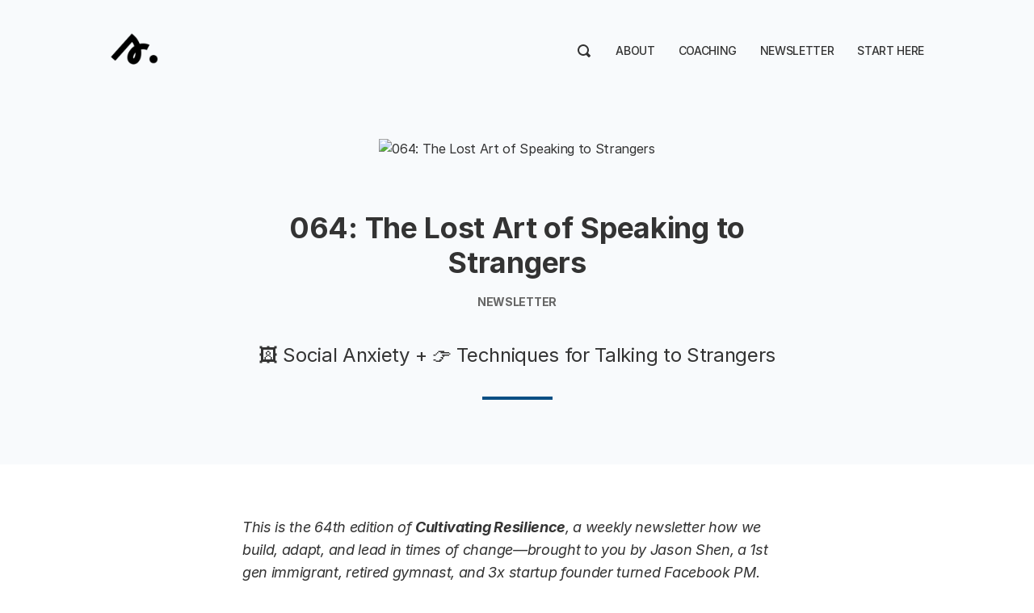

--- FILE ---
content_type: text/html; charset=utf-8
request_url: https://www.jasonshen.com/064-the-lost-art-of-speaking-to-strangers/
body_size: 10528
content:
<!-- Ali Abdaal theme by Super Themes Co. -- superthemes.co -->

<!DOCTYPE html>
<html lang="en">
<head>

  <meta charset="utf-8" />
  <meta http-equiv="X-UA-Compatible" content="IE=edge" />
  <meta name="HandheldFriendly" content="True" />
  <meta name="viewport" content="width=device-width, initial-scale=1.0" />

  <title>
  064: The Lost Art of Speaking to Strangers &middot;
   Jason Shen | The Outlier Coach
  </title>

  <link rel="stylesheet" href="https://www.jasonshen.com/assets/css/styles.css?v=9c3b863bd8">
  <link rel="stylesheet" href="https://cdnjs.cloudflare.com/ajax/libs/tocbot/4.10.0/tocbot.css" />
  
  <script src="https://www.jasonshen.com/assets/js/lite-yt-embed.js?v=9c3b863bd8"></script>
  <link rel="stylesheet" href="https://www.jasonshen.com/assets/css/lite-yt-embed.css?v=9c3b863bd8" />

  <style>
    :root {
      --color-light-bg: #F8FAFC;
      --home-slant-height: 50rem;
    }
  </style>

  <style>
  .home__hero { align-items: center; }
</style>

  
  <meta name="description" content="🖼 Social Anxiety + 👉 Techniques for Talking to Strangers">
    <link rel="icon" href="https://www.jasonshen.com/content/images/size/w256h256/2021/09/jason-shen-icon-3.png" type="image/png">
    <link rel="canonical" href="https://www.jasonshen.com/064-the-lost-art-of-speaking-to-strangers/">
    <meta name="referrer" content="no-referrer-when-downgrade">
    
    <meta property="og:site_name" content="Jason Shen | The Outlier Coach">
    <meta property="og:type" content="article">
    <meta property="og:title" content="064: The Lost Art of Speaking to Strangers">
    <meta property="og:description" content="🖼 Social Anxiety + 👉 Techniques for Talking to Strangers">
    <meta property="og:url" content="https://www.jasonshen.com/064-the-lost-art-of-speaking-to-strangers/">
    <meta property="og:image" content="https://www.jasonshen.com/content/images/image/fetch/w_1200-c_limit-f_jpg-q_auto:good-fl_progressive:steep/https-3A-2F-2Fbucketeer-e05bbc84-baa3-437e-9518-adb32be77984.s3.amazonaws.com-2Fpublic-2Fimages-2Fef0f3b2e-c378-45a8-a0f0-382f65e0437b_2978x1676.webp">
    <meta property="article:published_time" content="2021-08-08T11:54:35.000Z">
    <meta property="article:modified_time" content="2021-08-08T11:54:35.000Z">
    <meta property="article:tag" content="Newsletter">
    
    <meta property="article:publisher" content="https://www.facebook.com/jasonshen">
    <meta name="twitter:card" content="summary_large_image">
    <meta name="twitter:title" content="064: The Lost Art of Speaking to Strangers">
    <meta name="twitter:description" content="🖼 Social Anxiety + 👉 Techniques for Talking to Strangers">
    <meta name="twitter:url" content="https://www.jasonshen.com/064-the-lost-art-of-speaking-to-strangers/">
    <meta name="twitter:image" content="https://www.jasonshen.com/content/images/image/fetch/w_1200-c_limit-f_jpg-q_auto:good-fl_progressive:steep/https-3A-2F-2Fbucketeer-e05bbc84-baa3-437e-9518-adb32be77984.s3.amazonaws.com-2Fpublic-2Fimages-2Fef0f3b2e-c378-45a8-a0f0-382f65e0437b_2978x1676.webp">
    <meta name="twitter:label1" content="Written by">
    <meta name="twitter:data1" content="Jason Shen">
    <meta name="twitter:label2" content="Filed under">
    <meta name="twitter:data2" content="Newsletter">
    <meta name="twitter:site" content="@jasonshen">
    <meta name="twitter:creator" content="@jasonshen">
    
    <script type="application/ld+json">
{
    "@context": "https://schema.org",
    "@type": "Article",
    "publisher": {
        "@type": "Organization",
        "name": "Jason Shen | The Outlier Coach",
        "url": "https://www.jasonshen.com/",
        "logo": {
            "@type": "ImageObject",
            "url": "https://www.jasonshen.com/content/images/2021/09/jason-shen-icon-4.png",
            "width": 60,
            "height": 60
        }
    },
    "author": {
        "@type": "Person",
        "name": "Jason Shen",
        "image": {
            "@type": "ImageObject",
            "url": "https://www.jasonshen.com/content/images/size/w1200/2026/01/Jason-Shen-Nov-2025-head.jpg",
            "width": 1200,
            "height": 1221
        },
        "url": "https://www.jasonshen.com/author/jason/",
        "sameAs": [
            "https://www.jasonshen.com/contact/",
            "https://x.com/jasonshen",
            "https://www.threads.net/@jasonshen",
            "https://www.youtube.com/@coachjason",
            "https://www.linkedin.com/in/jasonshen"
        ]
    },
    "headline": "064: The Lost Art of Speaking to Strangers",
    "url": "https://www.jasonshen.com/064-the-lost-art-of-speaking-to-strangers/",
    "datePublished": "2021-08-08T11:54:35.000Z",
    "dateModified": "2021-08-08T11:54:35.000Z",
    "image": {
        "@type": "ImageObject",
        "url": "https://www.jasonshen.com/content/images/image/fetch/w_1200-c_limit-f_jpg-q_auto:good-fl_progressive:steep/https-3A-2F-2Fbucketeer-e05bbc84-baa3-437e-9518-adb32be77984.s3.amazonaws.com-2Fpublic-2Fimages-2Fef0f3b2e-c378-45a8-a0f0-382f65e0437b_2978x1676.webp"
    },
    "keywords": "Newsletter",
    "description": "🖼 Social Anxiety + 👉 Techniques for Talking to Strangers",
    "mainEntityOfPage": "https://www.jasonshen.com/064-the-lost-art-of-speaking-to-strangers/"
}
    </script>

    <meta name="generator" content="Ghost 6.16">
    <link rel="alternate" type="application/rss+xml" title="Jason Shen | The Outlier Coach" href="https://www.jasonshen.com/blog/rss/">
    <script defer src="https://cdn.jsdelivr.net/ghost/portal@~2.58/umd/portal.min.js" data-i18n="true" data-ghost="https://www.jasonshen.com/" data-key="05ace2f470ad7f96ee5b6309d0" data-api="https://jason-shen.ghost.io/ghost/api/content/" data-locale="en" crossorigin="anonymous"></script><style id="gh-members-styles">.gh-post-upgrade-cta-content,
.gh-post-upgrade-cta {
    display: flex;
    flex-direction: column;
    align-items: center;
    font-family: -apple-system, BlinkMacSystemFont, 'Segoe UI', Roboto, Oxygen, Ubuntu, Cantarell, 'Open Sans', 'Helvetica Neue', sans-serif;
    text-align: center;
    width: 100%;
    color: #ffffff;
    font-size: 16px;
}

.gh-post-upgrade-cta-content {
    border-radius: 8px;
    padding: 40px 4vw;
}

.gh-post-upgrade-cta h2 {
    color: #ffffff;
    font-size: 28px;
    letter-spacing: -0.2px;
    margin: 0;
    padding: 0;
}

.gh-post-upgrade-cta p {
    margin: 20px 0 0;
    padding: 0;
}

.gh-post-upgrade-cta small {
    font-size: 16px;
    letter-spacing: -0.2px;
}

.gh-post-upgrade-cta a {
    color: #ffffff;
    cursor: pointer;
    font-weight: 500;
    box-shadow: none;
    text-decoration: underline;
}

.gh-post-upgrade-cta a:hover {
    color: #ffffff;
    opacity: 0.8;
    box-shadow: none;
    text-decoration: underline;
}

.gh-post-upgrade-cta a.gh-btn {
    display: block;
    background: #ffffff;
    text-decoration: none;
    margin: 28px 0 0;
    padding: 8px 18px;
    border-radius: 4px;
    font-size: 16px;
    font-weight: 600;
}

.gh-post-upgrade-cta a.gh-btn:hover {
    opacity: 0.92;
}</style><script async src="https://js.stripe.com/v3/"></script>
    <script defer src="https://cdn.jsdelivr.net/ghost/sodo-search@~1.8/umd/sodo-search.min.js" data-key="05ace2f470ad7f96ee5b6309d0" data-styles="https://cdn.jsdelivr.net/ghost/sodo-search@~1.8/umd/main.css" data-sodo-search="https://jason-shen.ghost.io/" data-locale="en" crossorigin="anonymous"></script>
    
    <link href="https://www.jasonshen.com/webmentions/receive/" rel="webmention">
    <script defer src="/public/cards.min.js?v=9c3b863bd8"></script>
    <link rel="stylesheet" type="text/css" href="/public/cards.min.css?v=9c3b863bd8">
    <script defer src="/public/comment-counts.min.js?v=9c3b863bd8" data-ghost-comments-counts-api="https://www.jasonshen.com/members/api/comments/counts/"></script>
    <script defer src="/public/member-attribution.min.js?v=9c3b863bd8"></script>
    <script defer src="/public/ghost-stats.min.js?v=9c3b863bd8" data-stringify-payload="false" data-datasource="analytics_events" data-storage="localStorage" data-host="https://www.jasonshen.com/.ghost/analytics/api/v1/page_hit"  tb_site_uuid="eeb51aed-5fc9-48e8-80b2-2499ce01cf7d" tb_post_uuid="f38aa618-d30c-4d97-b0bd-a8a69e5e2a1a" tb_post_type="post" tb_member_uuid="undefined" tb_member_status="undefined"></script><style>:root {--ghost-accent-color: #0b4f84;}</style>
    <style>
  :root {
    --color-brand: #c31118;

    --color-text-primary:   #292a2c;
    --color-text-secondary: #65605E;

    --color-white:   #FFFFFF;
    --color-error:   #5C0819;
    --color-success: #005031;
    --color-border:  #b2b2b2;

    --background-primary: #F6F4F2;
    --background-secondary: #eeedeb;

    --background-hero: var(--background-primary);
  }
</style>
<script id="warmly-script-loader" src="https://opps-widget.getwarmly.com/warmly.js?clientId=23717f8f7bb5a4ca209b27bb666c4e35" defer></script>

<!-- RightMessage -->
<script type="text/javascript"> 
(function(p, a, n, d, o, b, c) {
  window.RM = window.RM || [];
  o = n.createElement('script'); o.type = 'text/javascript'; o.async = true; o.src = 'https://t.rightmessage.com/'+p+'.js';
  b = n.getElementsByTagName('script')[0]; d = function(h, u, i, s) { var c = n.createElement('style'); c.id = 'rmcloak'+i;
      c.type = 'text/css'; c.appendChild(n.createTextNode('.rmcloak'+h+'{visibility:hidden}.rmcloak'+u+'{display:none}'+s));
      b.parentNode.insertBefore(c, b); return c; }; c = d('', '-hidden', '', '[data-rm-if],[data-rm-else-if],[data-rm-else]{display:none}'); d('-stay-invisible', '-stay-hidden', '-stay', '');
  setTimeout(o.onerror = function() { c.parentNode && c.parentNode.removeChild(c); }, a); b.parentNode.insertBefore(o, b);
})('1078008233', 20000, document);
</script>


<script>!function(key) {if (window.reb2b) return;window.reb2b = {loaded: true};var s = document.createElement("script");s.async = true;s.src = "https://ddwl4m2hdecbv.cloudfront.net/b/" + key + "/" + key + ".js.gz";document.getElementsByTagName("script")[0].parentNode.insertBefore(s, document.getElementsByTagName("script")[0]);}("5NRP9HQRRWO1");</script>

<script
  src="https://beamanalytics.b-cdn.net/beam.min.js"
  data-token="4b7eaf24-fc98-4414-b614-5f54a854a729"
  async
>
</script>
    <link rel="preconnect" href="https://fonts.bunny.net"><link rel="stylesheet" href="https://fonts.bunny.net/css?family=merriweather:300,700|fira-mono:400,700"><style>:root {--gh-font-heading: Merriweather;--gh-font-body: Fira Mono;}</style>

</head>
<body class="post-template tag-newsletter tag-hash-substack gh-font-heading-merriweather gh-font-body-fira-mono">

  <div class="head">
  <nav class="container">
    <div class="head__logo">
      <a aria-label="logo" class="nolink color-text" href="https://www.jasonshen.com">
<img src="https://www.jasonshen.com/content/images/2021/09/jason-shen-icon-4.png" class="logo">
</a>    </div>
    <div class="head__nav fssmall">
      <a href="" data-ghost-search style="padding: 0.5rem 0.25rem;">
        <svg xmlns="http://www.w3.org/2000/svg" width="16" height="16" viewBox="0 0 16 16"><path d="M15.707 13.293 13 10.586A6.95 6.95 0 0 0 14 7c0-3.86-3.141-7-7-7S0 3.14 0 7s3.141 7 7 7a6.937 6.937 0 0 0 3.586-1l2.707 2.707a.997.997 0 0 0 1.414 0l1-1a.999.999 0 0 0 0-1.414zM7 12a5 5 0 1 1 .001-10.001A5 5 0 0 1 7 12z" fill="var(--color-default)"/></svg>
      </a>
      <div class="nav-wrapper">
        <label for="trigger-check" class="nav-trigger">
          <svg xmlns="http://www.w3.org/2000/svg" width="16" height="16"><g fill="var(--default-text)"><path d="M8 14h7a1 1 0 000-2H8a1 1 0 000 2zM1 4h14a1 1 0 000-2H1a1 1 0 000 2zM1 9h14a1 1 0 000-2H1a1 1 0 000 2z"/></g></svg>
        </label>
        <input type="checkbox" id="trigger-check" style="display: none">
        <ul class="nav">
    <li class="nav-about"><a href="https://www.jasonshen.com/about/">About</a></li>
    <li class="nav-coaching"><a href="https://www.jasonshen.com/coaching/">Coaching</a></li>
    <li class="nav-newsletter"><a href="https://www.jasonshen.com/newsletter/">Newsletter</a></li>
    <li class="nav-start-here"><a href="https://www.jasonshen.com/start-here/">Start Here</a></li>
</ul>

      </div>
    </div>
  </nav>
</div>  

<script>
let navItems = document.querySelectorAll('.nav li')
var prevItem
var subItems = [];
for (var i = 0; i < navItems.length; i++) {
  let item = navItems[i]
  let label = item.children[0].innerHTML
  if (label.indexOf('--') == 0) {
    subItems.push({
      link: item.innerHTML,
      classes: item.classList
    })
  } else {
    if (subItems.length > 0) {
      // Append list to previous item
      let subNavHTML = '<span class="nav-trigger">▼</span><ul class="nav">'
      for (var j = 0; j < subItems.length; j++) {
        subNavHTML += '<li class="' + subItems[j].classes + '">' + subItems[j].link.replace('-- ', '') + '</li>'
        document.querySelector('.nav .' + subItems[j].classes[0]).remove() // delete original link
      }
      subNavHTML += '</ul>'
      prevItem.innerHTML += subNavHTML
      prevItem.classList.remove('nav-current')
      prevItem.classList.add('subnav')
      prevItem.classList.add('nav-wrapper')
      // prevItem.firstChild.addEventListener('click', function(e) {
      //   e.preventDefault()
      // })

    }
    // Reset
    prevItem = item
    subItems = []
  }
}
</script>
  

<div class="main-content">

  <article class="post tag-newsletter tag-hash-substack">

    <div class="post-header">


      <div class="container container--narrow tc">
        <img src="/content/images/size/w600/image/fetch/w_1200-c_limit-f_jpg-q_auto:good-fl_progressive:steep/https-3A-2F-2Fbucketeer-e05bbc84-baa3-437e-9518-adb32be77984.s3.amazonaws.com-2Fpublic-2Fimages-2Fef0f3b2e-c378-45a8-a0f0-382f65e0437b_2978x1676.webp" alt="064: The Lost Art of Speaking to Strangers" class="post-image post-image--small" />

        <div class="ttu b mb1">
                </div>

        <h1 class="lhtitle font-heading mb1 mt0 fs36">064: The Lost Art of Speaking to Strangers</h1>

          <div class="mt1 mb1 fs14 b ttu color-grey">Newsletter</div>

        <h2 class="fs24 normal mb2">🖼 Social Anxiety + 👉 Techniques for Talking to Strangers</h2>

        <hr class="line line--center">
      </div>


    </div>


    <div class="container container--narrow">
      <div class="post-content centered mt4">
            

        <div class="mt4">
          <p><em>This is the 64th edition of <strong>Cultivating Resilience</strong>, a weekly newsletter how we build, adapt, and lead in times of change—brought to you by Jason Shen, a 1st gen immigrant, retired gymnast, and 3x startup founder turned Facebook PM.</em></p><p>This past week was difficult. I wasn’t sleeping well, work was very demanding, and I was behind on a number of personal tasks. I noticed myself catastrophizing a bit—thinking that everything is bad and will continue to be bad and I need to take some dramatic action to change up my situation.</p><p>But then I had a chance to step back and see that it was more a bunch of disconnected things that all happened to land in the same period. And while that didn’t change my situation, it helped me feel better about what it all “meant”. Which is half the battle sometimes.</p><p><a href="#/portal/signup">Subscribe now</a></p><hr><h2 id="-the-power-of-chatting-up-a-stranger">🧠 The power of chatting up a stranger</h2><figure class="kg-card kg-image-card"><img src="https://www.jasonshen.com/content/images/public/images/ef0f3b2e-c378-45a8-a0f0-382f65e0437b_2978x1676.webp" class="kg-image" alt loading="lazy"></figure><p>A few issues ago <a href="https://www.jasonshen.com/061-a-healthy-breakdown-of-order/">I wrote about ways</a> of adding a little disorder and unpredictability to your life. Talking to strangers is a great way to do that and I recently came across some writing and some real-life reminders of this truth.</p><p>The words come from a <a href="https://www.economist.com/books-and-arts/2021/07/10/the-vital-art-of-talking-to-strangers?ref=jasonshen.com">article in the Economist</a> that reviews three books that explore talking with strangers. These books have been published in a time where we have assiduously avoided human contact and probably interacted with fewer strangers than at any other point in our lives. Which is to say, we are all kinda unpracticed in speaking with strangers.</p><blockquote>First, interacting meaningfully with a new person can bring huge rewards—but it is a skill that must be cultivated and can easily be lost. Second, the self-segregation of modern Western societies means that, for many people, conversing with some fellow citizens seems pointless, undesirable or outlandish. The second problem exacerbates the first: if you consider others beyond the pale, why make the effort to get to know them?</blockquote><p>A few weeks ago I went out to dinner on my own, without my phone. That alone turned my trip into a bit of an adventure. I needed to ask for directions at least once to get to my destination, a Mexican-Korean fast casual place. As I waited for my order to come through, I saw another single diner come through. We both ate in silence and he seemed mostly buried his phone.</p><p>After a while, I made my opening bid - asking him how his bulgogi burrito was. We started a conversation and I got to hear about his life as a professor of anthropology who spent the past 2 years in Pakistan, teaching remotely as COVID raged through the US and his home country. Had I brought my own phone, we surely would not have had such an encounter.</p><blockquote>In mid-life and beyond people can still experience the joy of a random meeting, however short, which somehow touches a nerve. That might involve nothing more than a smile, or a chance remark that hits an emotional spot; or it might be an unexpectedly deep conversation on a plane or train, a surge of mutual understanding that is life-affirming even if the interlocutor is never seen again.</blockquote><p>A friend of mine was delayed on a flight and ended up chatting up one of the other bummed out passengers. They hit it off, as sometimes happens when you’re bored and open to company. Well my friend discovered this passenger happened to heading to the same post-layover final destination, New York City, and in fact lived in the same neighborhood. They exchange numbers, text a bit on the first leg of the flight, find themselves seated in the same row on the second leg, and share a cab home.</p><p>Long story short and this will perhaps upset (or inspire) some of my single readers, this friend, who has been seeking a longterm committed relationship since before pandemic, has finally found one. And she met this lovely man as a total stranger at an airport. And that’s gotta give you a bit of hope in these strange times.</p><blockquote>As lockdowns lift, people are now stumbling back into a world of accidental collisions, some eagerly, some queasily, most with an odd sensation of novelty after a year of hibernation. The lesson of these books is that the easing of restrictions is not just a coveted opportunity to reconnect with those you love and resemble. It also restores a freedom, long taken for granted even if little used, to come to know the profoundly different.</blockquote><p><a href="https://www.economist.com/books-and-arts/2021/07/10/the-vital-art-of-talking-to-strangers?ref=jasonshen.com">The Vital Art of Talking to Strangers</a> (economist.com)</p><p><a href="https://www.theatlantic.com/family/archive/2021/08/why-we-should-talk-strangers-more/619642/?ref=jasonshen.com">Why We Should Talk to Strangers More</a> (theatlantic.com)</p><h2 id="-social-anxiety">🖼 Social Anxiety</h2><figure class="kg-card kg-image-card"><img src="https://www.jasonshen.com/content/images/public/images/a0be8709-6b8b-4a2b-b2c8-f0293987fcc2_4000x4000.png" class="kg-image" alt loading="lazy"></figure><p>Making friends when you’re older is way harder. I give props to anyone who can keep it up past 40.</p><hr><h2 id="-techniques-for-talking-to-strangers"><strong>👉 Techniques for Talking to Strangers</strong></h2><figure class="kg-card kg-embed-card"><iframe src="https://www.youtube-nocookie.com/embed/QOBCJ_71Y4s?rel=0&amp;autoplay=0&amp;showinfo=0&amp;enablejsapi=0" frameborder="0" loading="lazy" gesture="media" allow="autoplay; fullscreen" allowautoplay="true" allowfullscreen="true" width="728" height="409"></iframe></figure><p>I found this informative yet hilarious video that’s part interview and part “journalist tries expert’s advice” on talking to strangers. It flirts the line between earnest and satire and I’m not sure what to make of it. But I can promise you’ll either learn something, or laugh while watching it. Hopefully both.</p><p><em>Like this edition of Cultivating Resilience? Help me reach more people who could use these ideas by sharing it!</em></p>
        </div>

      </div>
    </div>
  </article>

  <div class="container container--narrow">
    <div class="post-content centered mt4">

      <hr>
      <div class="author mt3">
        <div class="author__image">
          <a href="/author/jason/" title='More posts by Jason Shen' class="nolink">
            <img src="https://www.jasonshen.com/content/images/2026/01/Jason-Shen-Nov-2025-head.jpg" class="avatar" alt="Jason Shen" style="position:relative;top:-3px">
          </a>
        </div>
        <div class="author__bio">
          <a href="/author/jason/" title='More posts by Jason Shen' class="nolink fs24 b">
            Jason Shen
          </a>
          <p class="mt0 color-grey">The Outlier Coach—helping founders build companies they can be proud of with partners who truly have their back · 3x venture-backed startup founder (acq by FB) · Author of 'The Path to Pivot' & 'Weirdly Brilliant' · ADHD · Former NCAA gymnast</p>
        </div>
      </div>

          
        <script defer src="https://cdn.jsdelivr.net/ghost/comments-ui@~1.3/umd/comments-ui.min.js" data-locale="en" data-ghost-comments="https://www.jasonshen.com/" data-api="https://jason-shen.ghost.io/ghost/api/content/" data-admin="https://jason-shen.ghost.io/ghost/" data-key="05ace2f470ad7f96ee5b6309d0" data-title="null" data-count="true" data-post-id="617816fa6952db00486207a0" data-color-scheme="auto" data-avatar-saturation="60" data-accent-color="#0b4f84" data-comments-enabled="all" data-publication="Jason Shen | The Outlier Coach" crossorigin="anonymous"></script>
    
    </div>
  </div>

</div>




    
  
<section class="newsletter-block">


    <div class="container footer-cols">
      <div class="footer-col">
        <h2 class="mb1 fs28">&#128140; Get The Outlier Advantage</h2>
        <p>Join a community of weirdly brilliant outliers like you who are learning to unleash their unique genius.</p>
      </div>

      <div class="footer-col">
        <form data-members-form="subscribe" class="form-stacked centered" style="max-width: 480px">
  <div class="form-body">
    <input data-members-name type="text" required="true" placeholder="Your name">
    <input data-members-email type="email" required="true" placeholder="Email address">
    <button type="submit"><span class="button-content">Subscribe</span><span class="button-loader">Submitting...</span></button>
    <p data-members-error style="color: red" class="mt0"></p>
  </div>
  <div class="success-message">
    <p class="mt0 mb0"><b>Thank you for subscribing!</b><br>Please check your inbox for a link to confirm your email address.</p>
  </div>
</form>      </div>
    </div>

</section>


<div class="footer fs14">
  <div class="container footer-cols">
    
    <div class="footer-col">
      <div class="mb1">&copy; Jason Shen | The Outlier Coach 2026. Published with <a href="https://superthemes.co" target="_blank" title="Ali Abdaal Original theme by Super Themes Co." rel="nofollow">Ali Abdaal Original</a> and <a href="https://ghost.org" target="_blank" title="Ghost" rel="nofollow">Ghost</a>.</div>
      <ul class="nav">
    <li class="nav-scotch-bean"><a href="https://www.jasonshen.com/tag/scotch-bean/">Scotch &amp; Bean</a></li>
    <li class="nav-media-bylines"><a href="https://www.jasonshen.com/media/">Media &amp; Bylines</a></li>
    <li class="nav-book-notes"><a href="https://www.jasonshen.com/tag/book-notes/">Book Notes</a></li>
    <li class="nav-speaking"><a href="https://www.jasonshen.com/speaking/">Speaking</a></li>
    <li class="nav-policies"><a href="https://www.jasonshen.com/policies/">Policies</a></li>
</ul>

    </div>
    <div class="footer-col tr">
      <ul class="social-list">
        <li>
          <a href="https://twitter.com/@jasonshen" aria-label="Twitter" target="_blank" rel="noopener">
            <svg xmlns="http://www.w3.org/2000/svg" width="24" height="24" viewBox="0 0 24 24"><path fill="#fff" d="M24 4.6c-.9.4-1.8.7-2.8.8 1-.6 1.8-1.6 2.2-2.7-1 .6-2 1-3.1 1.2-.9-1-2.2-1.6-3.6-1.6-2.7 0-4.9 2.2-4.9 4.9 0 .4 0 .8.1 1.1-4.2-.2-7.8-2.2-10.2-5.2-.5.8-.7 1.6-.7 2.5 0 1.7.9 3.2 2.2 4.1-.8 0-1.6-.2-2.2-.6v.1c0 2.4 1.7 4.4 3.9 4.8-.4.1-.8.2-1.3.2-.3 0-.6 0-.9-.1.6 2 2.4 3.4 4.6 3.4-1.7 1.3-3.8 2.1-6.1 2.1-.4 0-.8 0-1.2-.1 2.2 1.4 4.8 2.2 7.5 2.2 9.1 0 14-7.5 14-14v-.6c1-.7 1.8-1.6 2.5-2.5z"/></svg>
          </a>
        </li>
        <li>
          <a href="https://www.youtube.com/@coachjason" aria-label="YouTube" target="_blank" rel="noopener">
            <svg xmlns="http://www.w3.org/2000/svg" width="24" height="24" viewBox="0 0 24 24"><path fill="#fff" d="M23.8 7.2s-.2-1.7-1-2.4c-.9-1-1.9-1-2.4-1-3.4-.2-8.4-.2-8.4-.2s-5 0-8.4.2c-.5.1-1.5.1-2.4 1-.7.7-1 2.4-1 2.4S0 9.1 0 11.1v1.8c0 1.9.2 3.9.2 3.9s.2 1.7 1 2.4c.9 1 2.1.9 2.6 1 1.9.2 8.2.2 8.2.2s5 0 8.4-.3c.5-.1 1.5-.1 2.4-1 .7-.7 1-2.4 1-2.4s.2-1.9.2-3.9V11c0-1.9-.2-3.8-.2-3.8zM9.5 15.1V8.4l6.5 3.4-6.5 3.3z"/></svg>
          </a>
        </li>
        <li>
          <a href="https://facebook.com/jasonshen" aria-label="Facebook" target="_blank" rel="noopener">
            <svg xmlns="http://www.w3.org/2000/svg" width="24" height="24" viewBox="0 0 24 24"><path fill="#fff" d="M9.032 23L9 13H5V9h4V6.5C9 2.789 11.298 1 14.61 1c1.585 0 2.948.118 3.345.17v3.88H15.66c-1.8 0-2.15.856-2.15 2.112V9h5.241l-2 4h-3.24v10H9.032z"/></svg>
          </a>
        </li>
        <li>
          <a href="https://www.instagram.com/jasonshen" aria-label="Instagram" target="_blank" rel="noopener">
            <svg xmlns="http://www.w3.org/2000/svg" width="24" height="24" viewBox="0 0 24 24"><g fill="#fff"><path d="M12 2.162c3.204 0 3.584.012 4.849.07 1.366.062 2.633.336 3.608 1.311.975.975 1.249 2.242 1.311 3.608.058 1.265.07 1.645.07 4.849s-.012 3.584-.07 4.849c-.062 1.366-.336 2.633-1.311 3.608-.975.975-2.242 1.249-3.608 1.311-1.265.058-1.645.07-4.849.07s-3.584-.012-4.849-.07c-1.366-.062-2.633-.336-3.608-1.311-.975-.975-1.249-2.242-1.311-3.608-.058-1.265-.07-1.645-.07-4.849s.012-3.584.07-4.849c.062-1.366.336-2.633 1.311-3.608.975-.975 2.242-1.249 3.608-1.311 1.265-.058 1.645-.07 4.849-.07M12 0C8.741 0 8.332.014 7.052.072c-1.95.089-3.663.567-5.038 1.942C.639 3.389.161 5.102.072 7.052.014 8.332 0 8.741 0 12c0 3.259.014 3.668.072 4.948.089 1.95.567 3.663 1.942 5.038 1.375 1.375 3.088 1.853 5.038 1.942C8.332 23.986 8.741 24 12 24s3.668-.014 4.948-.072c1.95-.089 3.663-.567 5.038-1.942 1.375-1.375 1.853-3.088 1.942-5.038.058-1.28.072-1.689.072-4.948s-.014-3.668-.072-4.948c-.089-1.95-.567-3.663-1.942-5.038C20.611.639 18.898.161 16.948.072 15.668.014 15.259 0 12 0z"/><path d="M12 5.838a6.162 6.162 0 100 12.324 6.162 6.162 0 000-12.324zM12 16a4 4 0 110-8 4 4 0 010 8z"/><circle cx="18.406" cy="5.594" r="1.44"/></g></svg>
          </a>
        </li>

        <li>
          <a href="/rss/" aria-label="RSS" target="_blank" rel="noopener" title="RSS">
            <svg xmlns="http://www.w3.org/2000/svg" width="20" height="20" viewBox="0 0 24 24"><path fill="#fff" d="M6.503 20.752A3.25 3.25 0 013.252 24 3.25 3.25 0 010 20.752a3.25 3.25 0 013.252-3.248 3.25 3.25 0 013.251 3.248zM0 8.18v4.811c6.05.062 10.96 4.966 11.022 11.009h4.817C15.777 15.29 8.721 8.242 0 8.18zm0-3.368C10.58 4.858 19.152 13.406 19.183 24H24C23.97 10.769 13.245.046 0 0v4.812z"/></svg>
          </a>
        </li>
      </ul>
    </div>

  </div>
</div>
    <script src="https://cdnjs.cloudflare.com/ajax/libs/jquery/3.5.1/jquery.slim.js" integrity="sha512-1lagjLfnC1I0iqH9plHYIUq3vDMfjhZsLy9elfK89RBcpcRcx4l+kRJBSnHh2Mh6kLxRHoObD1M5UTUbgFy6nA==" crossorigin="anonymous"></script>
<script src="https://cdnjs.cloudflare.com/ajax/libs/fitvids/1.2.0/jquery.fitvids.min.js" integrity="sha512-/2sZKAsHDmHNoevKR/xsUKe+Bpf692q4tHNQs9VWWz0ujJ9JBM67iFYbIEdfDV9I2BaodgT5MIg/FTUmUv3oyQ==" crossorigin="anonymous"></script>
<script src="https://cdnjs.cloudflare.com/ajax/libs/tocbot/4.10.0/tocbot.min.js"></script>
<script src="https://unpkg.com/medium-zoom@1.0.6/dist/medium-zoom.min.js"></script>

<script>

document.addEventListener("DOMContentLoaded", function (event) {
  /* Image zoom */
  mediumZoom(".kg-image-card > img, .kg-gallery-image > img")

  /* Responsive videos */
  $(".post-content").fitVids();

  /* Gallery layout */
  var images = document.querySelectorAll('.kg-gallery-image img');
  images.forEach(function (image) {
    var container = image.closest('.kg-gallery-image');
    var width = image.attributes.width.value;
    var height = image.attributes.height.value;
    var ratio = width / height;
    container.style.flex = ratio + ' 1 0%';
  })

  /* ToC */
  tocbot.init({
    tocSelector: '.toc',
    contentSelector: '.post-content',
    hasInnerContainers: true,
    collapseDepth: 6,
  });
  let toc = document.getElementsByClassName('toc')[0]
  if (toc !== undefined && toc.innerHTML == '') {
    document.getElementsByClassName('table-of-contents')[0].style.display = 'none'
  }
});

</script>

  
  <script>
    function externalLinks() {
      for (var c = document.getElementsByTagName("a"), a = 0; a < c.length; a++) {
        var b = c[a];
        b.getAttribute("href") && b.hostname !== location.hostname && (b.target = "_blank")  
      }
    };
    externalLinks();
  </script>

  

</body>
</html>


--- FILE ---
content_type: text/html; charset=utf-8
request_url: https://www.youtube-nocookie.com/embed/QOBCJ_71Y4s?rel=0&autoplay=0&showinfo=0&enablejsapi=0
body_size: 44771
content:
<!DOCTYPE html><html lang="en" dir="ltr" data-cast-api-enabled="true"><head><meta name="viewport" content="width=device-width, initial-scale=1"><script nonce="3QeoEpeb_wylIZwD4J_ZPw">if ('undefined' == typeof Symbol || 'undefined' == typeof Symbol.iterator) {delete Array.prototype.entries;}</script><style name="www-roboto" nonce="OlnKQHSA1Me34G9_mCFd9A">@font-face{font-family:'Roboto';font-style:normal;font-weight:400;font-stretch:100%;src:url(//fonts.gstatic.com/s/roboto/v48/KFO7CnqEu92Fr1ME7kSn66aGLdTylUAMa3GUBHMdazTgWw.woff2)format('woff2');unicode-range:U+0460-052F,U+1C80-1C8A,U+20B4,U+2DE0-2DFF,U+A640-A69F,U+FE2E-FE2F;}@font-face{font-family:'Roboto';font-style:normal;font-weight:400;font-stretch:100%;src:url(//fonts.gstatic.com/s/roboto/v48/KFO7CnqEu92Fr1ME7kSn66aGLdTylUAMa3iUBHMdazTgWw.woff2)format('woff2');unicode-range:U+0301,U+0400-045F,U+0490-0491,U+04B0-04B1,U+2116;}@font-face{font-family:'Roboto';font-style:normal;font-weight:400;font-stretch:100%;src:url(//fonts.gstatic.com/s/roboto/v48/KFO7CnqEu92Fr1ME7kSn66aGLdTylUAMa3CUBHMdazTgWw.woff2)format('woff2');unicode-range:U+1F00-1FFF;}@font-face{font-family:'Roboto';font-style:normal;font-weight:400;font-stretch:100%;src:url(//fonts.gstatic.com/s/roboto/v48/KFO7CnqEu92Fr1ME7kSn66aGLdTylUAMa3-UBHMdazTgWw.woff2)format('woff2');unicode-range:U+0370-0377,U+037A-037F,U+0384-038A,U+038C,U+038E-03A1,U+03A3-03FF;}@font-face{font-family:'Roboto';font-style:normal;font-weight:400;font-stretch:100%;src:url(//fonts.gstatic.com/s/roboto/v48/KFO7CnqEu92Fr1ME7kSn66aGLdTylUAMawCUBHMdazTgWw.woff2)format('woff2');unicode-range:U+0302-0303,U+0305,U+0307-0308,U+0310,U+0312,U+0315,U+031A,U+0326-0327,U+032C,U+032F-0330,U+0332-0333,U+0338,U+033A,U+0346,U+034D,U+0391-03A1,U+03A3-03A9,U+03B1-03C9,U+03D1,U+03D5-03D6,U+03F0-03F1,U+03F4-03F5,U+2016-2017,U+2034-2038,U+203C,U+2040,U+2043,U+2047,U+2050,U+2057,U+205F,U+2070-2071,U+2074-208E,U+2090-209C,U+20D0-20DC,U+20E1,U+20E5-20EF,U+2100-2112,U+2114-2115,U+2117-2121,U+2123-214F,U+2190,U+2192,U+2194-21AE,U+21B0-21E5,U+21F1-21F2,U+21F4-2211,U+2213-2214,U+2216-22FF,U+2308-230B,U+2310,U+2319,U+231C-2321,U+2336-237A,U+237C,U+2395,U+239B-23B7,U+23D0,U+23DC-23E1,U+2474-2475,U+25AF,U+25B3,U+25B7,U+25BD,U+25C1,U+25CA,U+25CC,U+25FB,U+266D-266F,U+27C0-27FF,U+2900-2AFF,U+2B0E-2B11,U+2B30-2B4C,U+2BFE,U+3030,U+FF5B,U+FF5D,U+1D400-1D7FF,U+1EE00-1EEFF;}@font-face{font-family:'Roboto';font-style:normal;font-weight:400;font-stretch:100%;src:url(//fonts.gstatic.com/s/roboto/v48/KFO7CnqEu92Fr1ME7kSn66aGLdTylUAMaxKUBHMdazTgWw.woff2)format('woff2');unicode-range:U+0001-000C,U+000E-001F,U+007F-009F,U+20DD-20E0,U+20E2-20E4,U+2150-218F,U+2190,U+2192,U+2194-2199,U+21AF,U+21E6-21F0,U+21F3,U+2218-2219,U+2299,U+22C4-22C6,U+2300-243F,U+2440-244A,U+2460-24FF,U+25A0-27BF,U+2800-28FF,U+2921-2922,U+2981,U+29BF,U+29EB,U+2B00-2BFF,U+4DC0-4DFF,U+FFF9-FFFB,U+10140-1018E,U+10190-1019C,U+101A0,U+101D0-101FD,U+102E0-102FB,U+10E60-10E7E,U+1D2C0-1D2D3,U+1D2E0-1D37F,U+1F000-1F0FF,U+1F100-1F1AD,U+1F1E6-1F1FF,U+1F30D-1F30F,U+1F315,U+1F31C,U+1F31E,U+1F320-1F32C,U+1F336,U+1F378,U+1F37D,U+1F382,U+1F393-1F39F,U+1F3A7-1F3A8,U+1F3AC-1F3AF,U+1F3C2,U+1F3C4-1F3C6,U+1F3CA-1F3CE,U+1F3D4-1F3E0,U+1F3ED,U+1F3F1-1F3F3,U+1F3F5-1F3F7,U+1F408,U+1F415,U+1F41F,U+1F426,U+1F43F,U+1F441-1F442,U+1F444,U+1F446-1F449,U+1F44C-1F44E,U+1F453,U+1F46A,U+1F47D,U+1F4A3,U+1F4B0,U+1F4B3,U+1F4B9,U+1F4BB,U+1F4BF,U+1F4C8-1F4CB,U+1F4D6,U+1F4DA,U+1F4DF,U+1F4E3-1F4E6,U+1F4EA-1F4ED,U+1F4F7,U+1F4F9-1F4FB,U+1F4FD-1F4FE,U+1F503,U+1F507-1F50B,U+1F50D,U+1F512-1F513,U+1F53E-1F54A,U+1F54F-1F5FA,U+1F610,U+1F650-1F67F,U+1F687,U+1F68D,U+1F691,U+1F694,U+1F698,U+1F6AD,U+1F6B2,U+1F6B9-1F6BA,U+1F6BC,U+1F6C6-1F6CF,U+1F6D3-1F6D7,U+1F6E0-1F6EA,U+1F6F0-1F6F3,U+1F6F7-1F6FC,U+1F700-1F7FF,U+1F800-1F80B,U+1F810-1F847,U+1F850-1F859,U+1F860-1F887,U+1F890-1F8AD,U+1F8B0-1F8BB,U+1F8C0-1F8C1,U+1F900-1F90B,U+1F93B,U+1F946,U+1F984,U+1F996,U+1F9E9,U+1FA00-1FA6F,U+1FA70-1FA7C,U+1FA80-1FA89,U+1FA8F-1FAC6,U+1FACE-1FADC,U+1FADF-1FAE9,U+1FAF0-1FAF8,U+1FB00-1FBFF;}@font-face{font-family:'Roboto';font-style:normal;font-weight:400;font-stretch:100%;src:url(//fonts.gstatic.com/s/roboto/v48/KFO7CnqEu92Fr1ME7kSn66aGLdTylUAMa3OUBHMdazTgWw.woff2)format('woff2');unicode-range:U+0102-0103,U+0110-0111,U+0128-0129,U+0168-0169,U+01A0-01A1,U+01AF-01B0,U+0300-0301,U+0303-0304,U+0308-0309,U+0323,U+0329,U+1EA0-1EF9,U+20AB;}@font-face{font-family:'Roboto';font-style:normal;font-weight:400;font-stretch:100%;src:url(//fonts.gstatic.com/s/roboto/v48/KFO7CnqEu92Fr1ME7kSn66aGLdTylUAMa3KUBHMdazTgWw.woff2)format('woff2');unicode-range:U+0100-02BA,U+02BD-02C5,U+02C7-02CC,U+02CE-02D7,U+02DD-02FF,U+0304,U+0308,U+0329,U+1D00-1DBF,U+1E00-1E9F,U+1EF2-1EFF,U+2020,U+20A0-20AB,U+20AD-20C0,U+2113,U+2C60-2C7F,U+A720-A7FF;}@font-face{font-family:'Roboto';font-style:normal;font-weight:400;font-stretch:100%;src:url(//fonts.gstatic.com/s/roboto/v48/KFO7CnqEu92Fr1ME7kSn66aGLdTylUAMa3yUBHMdazQ.woff2)format('woff2');unicode-range:U+0000-00FF,U+0131,U+0152-0153,U+02BB-02BC,U+02C6,U+02DA,U+02DC,U+0304,U+0308,U+0329,U+2000-206F,U+20AC,U+2122,U+2191,U+2193,U+2212,U+2215,U+FEFF,U+FFFD;}@font-face{font-family:'Roboto';font-style:normal;font-weight:500;font-stretch:100%;src:url(//fonts.gstatic.com/s/roboto/v48/KFO7CnqEu92Fr1ME7kSn66aGLdTylUAMa3GUBHMdazTgWw.woff2)format('woff2');unicode-range:U+0460-052F,U+1C80-1C8A,U+20B4,U+2DE0-2DFF,U+A640-A69F,U+FE2E-FE2F;}@font-face{font-family:'Roboto';font-style:normal;font-weight:500;font-stretch:100%;src:url(//fonts.gstatic.com/s/roboto/v48/KFO7CnqEu92Fr1ME7kSn66aGLdTylUAMa3iUBHMdazTgWw.woff2)format('woff2');unicode-range:U+0301,U+0400-045F,U+0490-0491,U+04B0-04B1,U+2116;}@font-face{font-family:'Roboto';font-style:normal;font-weight:500;font-stretch:100%;src:url(//fonts.gstatic.com/s/roboto/v48/KFO7CnqEu92Fr1ME7kSn66aGLdTylUAMa3CUBHMdazTgWw.woff2)format('woff2');unicode-range:U+1F00-1FFF;}@font-face{font-family:'Roboto';font-style:normal;font-weight:500;font-stretch:100%;src:url(//fonts.gstatic.com/s/roboto/v48/KFO7CnqEu92Fr1ME7kSn66aGLdTylUAMa3-UBHMdazTgWw.woff2)format('woff2');unicode-range:U+0370-0377,U+037A-037F,U+0384-038A,U+038C,U+038E-03A1,U+03A3-03FF;}@font-face{font-family:'Roboto';font-style:normal;font-weight:500;font-stretch:100%;src:url(//fonts.gstatic.com/s/roboto/v48/KFO7CnqEu92Fr1ME7kSn66aGLdTylUAMawCUBHMdazTgWw.woff2)format('woff2');unicode-range:U+0302-0303,U+0305,U+0307-0308,U+0310,U+0312,U+0315,U+031A,U+0326-0327,U+032C,U+032F-0330,U+0332-0333,U+0338,U+033A,U+0346,U+034D,U+0391-03A1,U+03A3-03A9,U+03B1-03C9,U+03D1,U+03D5-03D6,U+03F0-03F1,U+03F4-03F5,U+2016-2017,U+2034-2038,U+203C,U+2040,U+2043,U+2047,U+2050,U+2057,U+205F,U+2070-2071,U+2074-208E,U+2090-209C,U+20D0-20DC,U+20E1,U+20E5-20EF,U+2100-2112,U+2114-2115,U+2117-2121,U+2123-214F,U+2190,U+2192,U+2194-21AE,U+21B0-21E5,U+21F1-21F2,U+21F4-2211,U+2213-2214,U+2216-22FF,U+2308-230B,U+2310,U+2319,U+231C-2321,U+2336-237A,U+237C,U+2395,U+239B-23B7,U+23D0,U+23DC-23E1,U+2474-2475,U+25AF,U+25B3,U+25B7,U+25BD,U+25C1,U+25CA,U+25CC,U+25FB,U+266D-266F,U+27C0-27FF,U+2900-2AFF,U+2B0E-2B11,U+2B30-2B4C,U+2BFE,U+3030,U+FF5B,U+FF5D,U+1D400-1D7FF,U+1EE00-1EEFF;}@font-face{font-family:'Roboto';font-style:normal;font-weight:500;font-stretch:100%;src:url(//fonts.gstatic.com/s/roboto/v48/KFO7CnqEu92Fr1ME7kSn66aGLdTylUAMaxKUBHMdazTgWw.woff2)format('woff2');unicode-range:U+0001-000C,U+000E-001F,U+007F-009F,U+20DD-20E0,U+20E2-20E4,U+2150-218F,U+2190,U+2192,U+2194-2199,U+21AF,U+21E6-21F0,U+21F3,U+2218-2219,U+2299,U+22C4-22C6,U+2300-243F,U+2440-244A,U+2460-24FF,U+25A0-27BF,U+2800-28FF,U+2921-2922,U+2981,U+29BF,U+29EB,U+2B00-2BFF,U+4DC0-4DFF,U+FFF9-FFFB,U+10140-1018E,U+10190-1019C,U+101A0,U+101D0-101FD,U+102E0-102FB,U+10E60-10E7E,U+1D2C0-1D2D3,U+1D2E0-1D37F,U+1F000-1F0FF,U+1F100-1F1AD,U+1F1E6-1F1FF,U+1F30D-1F30F,U+1F315,U+1F31C,U+1F31E,U+1F320-1F32C,U+1F336,U+1F378,U+1F37D,U+1F382,U+1F393-1F39F,U+1F3A7-1F3A8,U+1F3AC-1F3AF,U+1F3C2,U+1F3C4-1F3C6,U+1F3CA-1F3CE,U+1F3D4-1F3E0,U+1F3ED,U+1F3F1-1F3F3,U+1F3F5-1F3F7,U+1F408,U+1F415,U+1F41F,U+1F426,U+1F43F,U+1F441-1F442,U+1F444,U+1F446-1F449,U+1F44C-1F44E,U+1F453,U+1F46A,U+1F47D,U+1F4A3,U+1F4B0,U+1F4B3,U+1F4B9,U+1F4BB,U+1F4BF,U+1F4C8-1F4CB,U+1F4D6,U+1F4DA,U+1F4DF,U+1F4E3-1F4E6,U+1F4EA-1F4ED,U+1F4F7,U+1F4F9-1F4FB,U+1F4FD-1F4FE,U+1F503,U+1F507-1F50B,U+1F50D,U+1F512-1F513,U+1F53E-1F54A,U+1F54F-1F5FA,U+1F610,U+1F650-1F67F,U+1F687,U+1F68D,U+1F691,U+1F694,U+1F698,U+1F6AD,U+1F6B2,U+1F6B9-1F6BA,U+1F6BC,U+1F6C6-1F6CF,U+1F6D3-1F6D7,U+1F6E0-1F6EA,U+1F6F0-1F6F3,U+1F6F7-1F6FC,U+1F700-1F7FF,U+1F800-1F80B,U+1F810-1F847,U+1F850-1F859,U+1F860-1F887,U+1F890-1F8AD,U+1F8B0-1F8BB,U+1F8C0-1F8C1,U+1F900-1F90B,U+1F93B,U+1F946,U+1F984,U+1F996,U+1F9E9,U+1FA00-1FA6F,U+1FA70-1FA7C,U+1FA80-1FA89,U+1FA8F-1FAC6,U+1FACE-1FADC,U+1FADF-1FAE9,U+1FAF0-1FAF8,U+1FB00-1FBFF;}@font-face{font-family:'Roboto';font-style:normal;font-weight:500;font-stretch:100%;src:url(//fonts.gstatic.com/s/roboto/v48/KFO7CnqEu92Fr1ME7kSn66aGLdTylUAMa3OUBHMdazTgWw.woff2)format('woff2');unicode-range:U+0102-0103,U+0110-0111,U+0128-0129,U+0168-0169,U+01A0-01A1,U+01AF-01B0,U+0300-0301,U+0303-0304,U+0308-0309,U+0323,U+0329,U+1EA0-1EF9,U+20AB;}@font-face{font-family:'Roboto';font-style:normal;font-weight:500;font-stretch:100%;src:url(//fonts.gstatic.com/s/roboto/v48/KFO7CnqEu92Fr1ME7kSn66aGLdTylUAMa3KUBHMdazTgWw.woff2)format('woff2');unicode-range:U+0100-02BA,U+02BD-02C5,U+02C7-02CC,U+02CE-02D7,U+02DD-02FF,U+0304,U+0308,U+0329,U+1D00-1DBF,U+1E00-1E9F,U+1EF2-1EFF,U+2020,U+20A0-20AB,U+20AD-20C0,U+2113,U+2C60-2C7F,U+A720-A7FF;}@font-face{font-family:'Roboto';font-style:normal;font-weight:500;font-stretch:100%;src:url(//fonts.gstatic.com/s/roboto/v48/KFO7CnqEu92Fr1ME7kSn66aGLdTylUAMa3yUBHMdazQ.woff2)format('woff2');unicode-range:U+0000-00FF,U+0131,U+0152-0153,U+02BB-02BC,U+02C6,U+02DA,U+02DC,U+0304,U+0308,U+0329,U+2000-206F,U+20AC,U+2122,U+2191,U+2193,U+2212,U+2215,U+FEFF,U+FFFD;}</style><script name="www-roboto" nonce="3QeoEpeb_wylIZwD4J_ZPw">if (document.fonts && document.fonts.load) {document.fonts.load("400 10pt Roboto", "E"); document.fonts.load("500 10pt Roboto", "E");}</script><link rel="stylesheet" href="/s/player/652bbb94/www-player.css" name="www-player" nonce="OlnKQHSA1Me34G9_mCFd9A"><style nonce="OlnKQHSA1Me34G9_mCFd9A">html {overflow: hidden;}body {font: 12px Roboto, Arial, sans-serif; background-color: #000; color: #fff; height: 100%; width: 100%; overflow: hidden; position: absolute; margin: 0; padding: 0;}#player {width: 100%; height: 100%;}h1 {text-align: center; color: #fff;}h3 {margin-top: 6px; margin-bottom: 3px;}.player-unavailable {position: absolute; top: 0; left: 0; right: 0; bottom: 0; padding: 25px; font-size: 13px; background: url(/img/meh7.png) 50% 65% no-repeat;}.player-unavailable .message {text-align: left; margin: 0 -5px 15px; padding: 0 5px 14px; border-bottom: 1px solid #888; font-size: 19px; font-weight: normal;}.player-unavailable a {color: #167ac6; text-decoration: none;}</style><script nonce="3QeoEpeb_wylIZwD4J_ZPw">var ytcsi={gt:function(n){n=(n||"")+"data_";return ytcsi[n]||(ytcsi[n]={tick:{},info:{},gel:{preLoggedGelInfos:[]}})},now:window.performance&&window.performance.timing&&window.performance.now&&window.performance.timing.navigationStart?function(){return window.performance.timing.navigationStart+window.performance.now()}:function(){return(new Date).getTime()},tick:function(l,t,n){var ticks=ytcsi.gt(n).tick;var v=t||ytcsi.now();if(ticks[l]){ticks["_"+l]=ticks["_"+l]||[ticks[l]];ticks["_"+l].push(v)}ticks[l]=
v},info:function(k,v,n){ytcsi.gt(n).info[k]=v},infoGel:function(p,n){ytcsi.gt(n).gel.preLoggedGelInfos.push(p)},setStart:function(t,n){ytcsi.tick("_start",t,n)}};
(function(w,d){function isGecko(){if(!w.navigator)return false;try{if(w.navigator.userAgentData&&w.navigator.userAgentData.brands&&w.navigator.userAgentData.brands.length){var brands=w.navigator.userAgentData.brands;var i=0;for(;i<brands.length;i++)if(brands[i]&&brands[i].brand==="Firefox")return true;return false}}catch(e){setTimeout(function(){throw e;})}if(!w.navigator.userAgent)return false;var ua=w.navigator.userAgent;return ua.indexOf("Gecko")>0&&ua.toLowerCase().indexOf("webkit")<0&&ua.indexOf("Edge")<
0&&ua.indexOf("Trident")<0&&ua.indexOf("MSIE")<0}ytcsi.setStart(w.performance?w.performance.timing.responseStart:null);var isPrerender=(d.visibilityState||d.webkitVisibilityState)=="prerender";var vName=!d.visibilityState&&d.webkitVisibilityState?"webkitvisibilitychange":"visibilitychange";if(isPrerender){var startTick=function(){ytcsi.setStart();d.removeEventListener(vName,startTick)};d.addEventListener(vName,startTick,false)}if(d.addEventListener)d.addEventListener(vName,function(){ytcsi.tick("vc")},
false);if(isGecko()){var isHidden=(d.visibilityState||d.webkitVisibilityState)=="hidden";if(isHidden)ytcsi.tick("vc")}var slt=function(el,t){setTimeout(function(){var n=ytcsi.now();el.loadTime=n;if(el.slt)el.slt()},t)};w.__ytRIL=function(el){if(!el.getAttribute("data-thumb"))if(w.requestAnimationFrame)w.requestAnimationFrame(function(){slt(el,0)});else slt(el,16)}})(window,document);
</script><script nonce="3QeoEpeb_wylIZwD4J_ZPw">var ytcfg={d:function(){return window.yt&&yt.config_||ytcfg.data_||(ytcfg.data_={})},get:function(k,o){return k in ytcfg.d()?ytcfg.d()[k]:o},set:function(){var a=arguments;if(a.length>1)ytcfg.d()[a[0]]=a[1];else{var k;for(k in a[0])ytcfg.d()[k]=a[0][k]}}};
ytcfg.set({"CLIENT_CANARY_STATE":"none","DEVICE":"cbr\u003dChrome\u0026cbrand\u003dapple\u0026cbrver\u003d131.0.0.0\u0026ceng\u003dWebKit\u0026cengver\u003d537.36\u0026cos\u003dMacintosh\u0026cosver\u003d10_15_7\u0026cplatform\u003dDESKTOP","EVENT_ID":"GLN8aYStNPba_bkPtpS5kQQ","EXPERIMENT_FLAGS":{"ab_det_apm":true,"ab_det_el_h":true,"ab_det_em_inj":true,"ab_fk_sk_cl":true,"ab_l_sig_st":true,"ab_l_sig_st_e":true,"action_companion_center_align_description":true,"allow_skip_networkless":true,"always_send_and_write":true,"att_web_record_metrics":true,"attmusi":true,"c3_enable_button_impression_logging":true,"c3_watch_page_component":true,"cancel_pending_navs":true,"clean_up_manual_attribution_header":true,"config_age_report_killswitch":true,"cow_optimize_idom_compat":true,"csi_on_gel":true,"delhi_mweb_colorful_sd":true,"delhi_mweb_colorful_sd_v2":true,"deprecate_pair_servlet_enabled":true,"desktop_sparkles_light_cta_button":true,"disable_child_node_auto_formatted_strings":true,"disable_log_to_visitor_layer":true,"disable_pacf_logging_for_memory_limited_tv":true,"embeds_enable_eid_enforcement_for_youtube":true,"embeds_enable_info_panel_dismissal":true,"embeds_enable_pfp_always_unbranded":true,"embeds_muted_autoplay_sound_fix":true,"embeds_serve_es6_client":true,"embeds_web_nwl_disable_nocookie":true,"embeds_web_updated_shorts_definition_fix":true,"enable_active_view_display_ad_renderer_web_home":true,"enable_ad_disclosure_banner_a11y_fix":true,"enable_android_web_view_top_insets_bugfix":true,"enable_client_sli_logging":true,"enable_client_streamz_web":true,"enable_client_ve_spec":true,"enable_cloud_save_error_popup_after_retry":true,"enable_dai_sdf_h5_preroll":true,"enable_datasync_id_header_in_web_vss_pings":true,"enable_default_mono_cta_migration_web_client":true,"enable_docked_chat_messages":true,"enable_drop_shadow_experiment":true,"enable_entity_store_from_dependency_injection":true,"enable_inline_muted_playback_on_web_search":true,"enable_inline_muted_playback_on_web_search_for_vdc":true,"enable_inline_muted_playback_on_web_search_for_vdcb":true,"enable_is_mini_app_page_active_bugfix":true,"enable_logging_first_user_action_after_game_ready":true,"enable_ltc_param_fetch_from_innertube":true,"enable_masthead_mweb_padding_fix":true,"enable_menu_renderer_button_in_mweb_hclr":true,"enable_mini_app_command_handler_mweb_fix":true,"enable_mini_guide_downloads_item":true,"enable_mixed_direction_formatted_strings":true,"enable_mweb_new_caption_language_picker":true,"enable_names_handles_account_switcher":true,"enable_network_request_logging_on_game_events":true,"enable_new_paid_product_placement":true,"enable_open_in_new_tab_icon_for_short_dr_for_desktop_search":true,"enable_open_yt_content":true,"enable_origin_query_parameter_bugfix":true,"enable_pause_ads_on_ytv_html5":true,"enable_payments_purchase_manager":true,"enable_pdp_icon_prefetch":true,"enable_pl_r_si_fa":true,"enable_place_pivot_url":true,"enable_pv_screen_modern_text":true,"enable_removing_navbar_title_on_hashtag_page_mweb":true,"enable_rta_manager":true,"enable_sdf_companion_h5":true,"enable_sdf_dai_h5_midroll":true,"enable_sdf_h5_endemic_mid_post_roll":true,"enable_sdf_on_h5_unplugged_vod_midroll":true,"enable_sdf_shorts_player_bytes_h5":true,"enable_sending_unwrapped_game_audio_as_serialized_metadata":true,"enable_sfv_effect_pivot_url":true,"enable_shorts_new_carousel":true,"enable_skip_ad_guidance_prompt":true,"enable_skippable_ads_for_unplugged_ad_pod":true,"enable_smearing_expansion_dai":true,"enable_time_out_messages":true,"enable_timeline_view_modern_transcript_fe":true,"enable_video_display_compact_button_group_for_desktop_search":true,"enable_web_delhi_icons":true,"enable_web_home_top_landscape_image_layout_level_click":true,"enable_web_tiered_gel":true,"enable_window_constrained_buy_flow_dialog":true,"enable_wiz_queue_effect_and_on_init_initial_runs":true,"enable_ypc_spinners":true,"enable_yt_ata_iframe_authuser":true,"export_networkless_options":true,"export_player_version_to_ytconfig":true,"fill_single_video_with_notify_to_lasr":true,"fix_ad_miniplayer_controls_rendering":true,"fix_ads_tracking_for_swf_config_deprecation_mweb":true,"h5_companion_enable_adcpn_macro_substitution_for_click_pings":true,"h5_inplayer_enable_adcpn_macro_substitution_for_click_pings":true,"h5_reset_cache_and_filter_before_update_masthead":true,"hide_channel_creation_title_for_mweb":true,"high_ccv_client_side_caching_h5":true,"html5_log_trigger_events_with_debug_data":true,"html5_ssdai_enable_media_end_cue_range":true,"idb_immediate_commit":true,"il_attach_cache_limit":true,"il_use_view_model_logging_context":true,"is_browser_support_for_webcam_streaming":true,"json_condensed_response":true,"kev_adb_pg":true,"kevlar_gel_error_routing":true,"kevlar_watch_cinematics":true,"live_chat_enable_controller_extraction":true,"live_chat_enable_rta_manager":true,"log_click_with_layer_from_element_in_command_handler":true,"mdx_enable_privacy_disclosure_ui":true,"mdx_load_cast_api_bootstrap_script":true,"medium_progress_bar_modification":true,"migrate_remaining_web_ad_badges_to_innertube":true,"mobile_account_menu_refresh":true,"mweb_account_linking_noapp":true,"mweb_allow_modern_search_suggest_behavior":true,"mweb_animated_actions":true,"mweb_app_upsell_button_direct_to_app":true,"mweb_c3_enable_adaptive_signals":true,"mweb_c3_library_page_enable_recent_shelf":true,"mweb_c3_remove_web_navigation_endpoint_data":true,"mweb_c3_use_canonical_from_player_response":true,"mweb_cinematic_watch":true,"mweb_command_handler":true,"mweb_delay_watch_initial_data":true,"mweb_disable_searchbar_scroll":true,"mweb_enable_browse_chunks":true,"mweb_enable_fine_scrubbing_for_recs":true,"mweb_enable_imp_portal":true,"mweb_enable_keto_batch_player_fullscreen":true,"mweb_enable_keto_batch_player_progress_bar":true,"mweb_enable_keto_batch_player_tooltips":true,"mweb_enable_lockup_view_model_for_ucp":true,"mweb_enable_mix_panel_title_metadata":true,"mweb_enable_more_drawer":true,"mweb_enable_optional_fullscreen_landscape_locking":true,"mweb_enable_overlay_touch_manager":true,"mweb_enable_premium_carve_out_fix":true,"mweb_enable_refresh_detection":true,"mweb_enable_search_imp":true,"mweb_enable_shorts_pivot_button":true,"mweb_enable_shorts_video_preload":true,"mweb_enable_skippables_on_jio_phone":true,"mweb_enable_two_line_title_on_shorts":true,"mweb_enable_varispeed_controller":true,"mweb_enable_watch_feed_infinite_scroll":true,"mweb_enable_wrapped_unplugged_pause_membership_dialog_renderer":true,"mweb_fix_monitor_visibility_after_render":true,"mweb_force_ios_fallback_to_native_control":true,"mweb_fp_auto_fullscreen":true,"mweb_fullscreen_controls":true,"mweb_fullscreen_controls_action_buttons":true,"mweb_fullscreen_watch_system":true,"mweb_home_reactive_shorts":true,"mweb_innertube_search_command":true,"mweb_kaios_enable_autoplay_switch_view_model":true,"mweb_lang_in_html":true,"mweb_like_button_synced_with_entities":true,"mweb_logo_use_home_page_ve":true,"mweb_native_control_in_faux_fullscreen_shared":true,"mweb_player_control_on_hover":true,"mweb_player_delhi_dtts":true,"mweb_player_settings_use_bottom_sheet":true,"mweb_player_show_previous_next_buttons_in_playlist":true,"mweb_player_skip_no_op_state_changes":true,"mweb_player_user_select_none":true,"mweb_playlist_engagement_panel":true,"mweb_progress_bar_seek_on_mouse_click":true,"mweb_pull_2_full":true,"mweb_pull_2_full_enable_touch_handlers":true,"mweb_schedule_warm_watch_response":true,"mweb_searchbox_legacy_navigation":true,"mweb_see_fewer_shorts":true,"mweb_shorts_comments_panel_id_change":true,"mweb_shorts_early_continuation":true,"mweb_show_ios_smart_banner":true,"mweb_show_sign_in_button_from_header":true,"mweb_use_server_url_on_startup":true,"mweb_watch_captions_enable_auto_translate":true,"mweb_watch_captions_set_default_size":true,"mweb_watch_stop_scheduler_on_player_response":true,"mweb_watchfeed_big_thumbnails":true,"mweb_yt_searchbox":true,"networkless_logging":true,"no_client_ve_attach_unless_shown":true,"pageid_as_header_web":true,"playback_settings_use_switch_menu":true,"player_controls_autonav_fix":true,"player_controls_skip_double_signal_update":true,"polymer_bad_build_labels":true,"polymer_verifiy_app_state":true,"qoe_send_and_write":true,"remove_chevron_from_ad_disclosure_banner_h5":true,"remove_masthead_channel_banner_on_refresh":true,"remove_slot_id_exited_trigger_for_dai_in_player_slot_expire":true,"replace_client_url_parsing_with_server_signal":true,"service_worker_enabled":true,"service_worker_push_enabled":true,"service_worker_push_home_page_prompt":true,"service_worker_push_watch_page_prompt":true,"shell_load_gcf":true,"shorten_initial_gel_batch_timeout":true,"should_use_yt_voice_endpoint_in_kaios":true,"smarter_ve_dedupping":true,"speedmaster_no_seek":true,"stop_handling_click_for_non_rendering_overlay_layout":true,"suppress_error_204_logging":true,"synced_panel_scrolling_controller":true,"use_event_time_ms_header":true,"use_fifo_for_networkless":true,"use_request_time_ms_header":true,"use_session_based_sampling":true,"use_thumbnail_overlay_time_status_renderer_for_live_badge":true,"vss_final_ping_send_and_write":true,"vss_playback_use_send_and_write":true,"web_adaptive_repeat_ase":true,"web_always_load_chat_support":true,"web_api_url":true,"web_attributed_string_deep_equal_bugfix":true,"web_autonav_allow_off_by_default":true,"web_button_vm_refactor_disabled":true,"web_c3_log_app_init_finish":true,"web_component_wrapper_track_owner":true,"web_csi_action_sampling_enabled":true,"web_dedupe_ve_grafting":true,"web_disable_backdrop_filter":true,"web_enable_ab_rsp_cl":true,"web_enable_course_icon_update":true,"web_enable_error_204":true,"web_gcf_hashes_innertube":true,"web_gel_timeout_cap":true,"web_parent_target_for_sheets":true,"web_persist_server_autonav_state_on_client":true,"web_playback_associated_log_ctt":true,"web_playback_associated_ve":true,"web_prefetch_preload_video":true,"web_progress_bar_draggable":true,"web_shorts_just_watched_on_channel_and_pivot_study":true,"web_shorts_just_watched_overlay":true,"web_shorts_wn_shelf_header_tuning":true,"web_update_panel_visibility_logging_fix":true,"web_video_attribute_view_model_a11y_fix":true,"web_watch_controls_state_signals":true,"web_wiz_attributed_string":true,"webfe_mweb_watch_microdata":true,"webfe_watch_shorts_canonical_url_fix":true,"webpo_exit_on_net_err":true,"wiz_diff_overwritable":true,"wiz_stamper_new_context_api":true,"woffle_used_state_report":true,"wpo_gel_strz":true,"wug_networking_gzip_request":true,"H5_async_logging_delay_ms":30000.0,"attention_logging_scroll_throttle":500.0,"autoplay_pause_by_lact_sampling_fraction":0.0,"cinematic_watch_effect_opacity":0.4,"log_window_onerror_fraction":0.1,"speedmaster_playback_rate":2.0,"tv_pacf_logging_sample_rate":0.01,"web_attention_logging_scroll_throttle":500.0,"web_load_prediction_threshold":0.1,"web_navigation_prediction_threshold":0.1,"web_pbj_log_warning_rate":0.0,"web_system_health_fraction":0.01,"ytidb_transaction_ended_event_rate_limit":0.02,"active_time_update_interval_ms":10000,"att_init_delay":500,"autoplay_pause_by_lact_sec":0,"botguard_async_snapshot_timeout_ms":3000,"check_navigator_accuracy_timeout_ms":0,"cinematic_watch_css_filter_blur_strength":40,"cinematic_watch_fade_out_duration":500,"close_webview_delay_ms":100,"cloud_save_game_data_rate_limit_ms":3000,"compression_disable_point":10,"custom_active_view_tos_timeout_ms":3600000,"embeds_widget_poll_interval_ms":0,"gel_min_batch_size":3,"gel_queue_timeout_max_ms":60000,"get_async_timeout_ms":60000,"hide_cta_for_home_web_video_ads_animate_in_time":2,"html5_byterate_soft_cap":0,"initial_gel_batch_timeout":2000,"max_body_size_to_compress":500000,"max_prefetch_window_sec_for_livestream_optimization":10,"min_prefetch_offset_sec_for_livestream_optimization":20,"mini_app_container_iframe_src_update_delay_ms":0,"multiple_preview_news_duration_time":11000,"mweb_c3_toast_duration_ms":5000,"mweb_deep_link_fallback_timeout_ms":10000,"mweb_delay_response_received_actions":100,"mweb_fp_dpad_rate_limit_ms":0,"mweb_fp_dpad_watch_title_clamp_lines":0,"mweb_history_manager_cache_size":100,"mweb_ios_fullscreen_playback_transition_delay_ms":500,"mweb_ios_fullscreen_system_pause_epilson_ms":0,"mweb_override_response_store_expiration_ms":0,"mweb_shorts_early_continuation_trigger_threshold":4,"mweb_w2w_max_age_seconds":0,"mweb_watch_captions_default_size":2,"neon_dark_launch_gradient_count":0,"network_polling_interval":30000,"play_click_interval_ms":30000,"play_ping_interval_ms":10000,"prefetch_comments_ms_after_video":0,"send_config_hash_timer":0,"service_worker_push_logged_out_prompt_watches":-1,"service_worker_push_prompt_cap":-1,"service_worker_push_prompt_delay_microseconds":3888000000000,"slow_compressions_before_abandon_count":4,"speedmaster_cancellation_movement_dp":10,"speedmaster_touch_activation_ms":500,"web_attention_logging_throttle":500,"web_foreground_heartbeat_interval_ms":28000,"web_gel_debounce_ms":10000,"web_logging_max_batch":100,"web_max_tracing_events":50,"web_tracing_session_replay":0,"wil_icon_max_concurrent_fetches":9999,"ytidb_remake_db_retries":3,"ytidb_reopen_db_retries":3,"WebClientReleaseProcessCritical__youtube_embeds_client_version_override":"","WebClientReleaseProcessCritical__youtube_embeds_web_client_version_override":"","WebClientReleaseProcessCritical__youtube_mweb_client_version_override":"","debug_forced_internalcountrycode":"","embeds_web_synth_ch_headers_banned_urls_regex":"","enable_web_media_service":"DISABLED","il_payload_scraping":"","live_chat_unicode_emoji_json_url":"https://www.gstatic.com/youtube/img/emojis/emojis-svg-9.json","mweb_deep_link_feature_tag_suffix":"11268432","mweb_enable_shorts_innertube_player_prefetch_trigger":"NONE","mweb_fp_dpad":"home,search,browse,channel,create_channel,experiments,settings,trending,oops,404,paid_memberships,sponsorship,premium,shorts","mweb_fp_dpad_linear_navigation":"","mweb_fp_dpad_linear_navigation_visitor":"","mweb_fp_dpad_visitor":"","mweb_preload_video_by_player_vars":"","place_pivot_triggering_container_alternate":"","place_pivot_triggering_counterfactual_container_alternate":"","service_worker_push_force_notification_prompt_tag":"1","service_worker_scope":"/","suggest_exp_str":"","web_client_version_override":"","kevlar_command_handler_command_banlist":[],"mini_app_ids_without_game_ready":["UgkxHHtsak1SC8mRGHMZewc4HzeAY3yhPPmJ","Ugkx7OgzFqE6z_5Mtf4YsotGfQNII1DF_RBm"],"web_op_signal_type_banlist":[],"web_tracing_enabled_spans":["event","command"]},"GAPI_HINT_PARAMS":"m;/_/scs/abc-static/_/js/k\u003dgapi.gapi.en.FZb77tO2YW4.O/d\u003d1/rs\u003dAHpOoo8lqavmo6ayfVxZovyDiP6g3TOVSQ/m\u003d__features__","GAPI_HOST":"https://apis.google.com","GAPI_LOCALE":"en_US","GL":"US","HL":"en","HTML_DIR":"ltr","HTML_LANG":"en","INNERTUBE_API_KEY":"AIzaSyAO_FJ2SlqU8Q4STEHLGCilw_Y9_11qcW8","INNERTUBE_API_VERSION":"v1","INNERTUBE_CLIENT_NAME":"WEB_EMBEDDED_PLAYER","INNERTUBE_CLIENT_VERSION":"1.20260128.05.00","INNERTUBE_CONTEXT":{"client":{"hl":"en","gl":"US","remoteHost":"18.217.3.154","deviceMake":"Apple","deviceModel":"","visitorData":"Cgs0SUp5em5TR0g4QSiY5vLLBjIKCgJVUxIEGgAgWA%3D%3D","userAgent":"Mozilla/5.0 (Macintosh; Intel Mac OS X 10_15_7) AppleWebKit/537.36 (KHTML, like Gecko) Chrome/131.0.0.0 Safari/537.36; ClaudeBot/1.0; +claudebot@anthropic.com),gzip(gfe)","clientName":"WEB_EMBEDDED_PLAYER","clientVersion":"1.20260128.05.00","osName":"Macintosh","osVersion":"10_15_7","originalUrl":"https://www.youtube-nocookie.com/embed/QOBCJ_71Y4s?rel\u003d0\u0026autoplay\u003d0\u0026showinfo\u003d0\u0026enablejsapi\u003d0","platform":"DESKTOP","clientFormFactor":"UNKNOWN_FORM_FACTOR","configInfo":{"appInstallData":"[base64]%3D%3D"},"browserName":"Chrome","browserVersion":"131.0.0.0","acceptHeader":"text/html,application/xhtml+xml,application/xml;q\u003d0.9,image/webp,image/apng,*/*;q\u003d0.8,application/signed-exchange;v\u003db3;q\u003d0.9","deviceExperimentId":"ChxOell3TVRFME56RTROelF4TVRjeE5UVXpNZz09EJjm8ssGGJjm8ssG","rolloutToken":"COXm3Mr9hOvryQEQ2re4nrCzkgMY2re4nrCzkgM%3D"},"user":{"lockedSafetyMode":false},"request":{"useSsl":true},"clickTracking":{"clickTrackingParams":"IhMIhJm4nrCzkgMVdm0/AR02Si5C"},"thirdParty":{"embeddedPlayerContext":{"embeddedPlayerEncryptedContext":"AD5ZzFTjQSUnx2GPkocPxXQsLt1-HZl-L4XRDiQAXBuGOidVSLe6VOebnaiK8zGAHTlPANRfeX945mOCP7clLAeB20FOLoKrKRb8m7DM9fNOWsVtCgE3Rz9UYqgLDZHpuwlSOwB2SbZTJYpFBGUw65_dXSZ12rF8AgyuO6GK3H1-Vd3Xt-RtpNst3qj6SA","ancestorOriginsSupported":false}}},"INNERTUBE_CONTEXT_CLIENT_NAME":56,"INNERTUBE_CONTEXT_CLIENT_VERSION":"1.20260128.05.00","INNERTUBE_CONTEXT_GL":"US","INNERTUBE_CONTEXT_HL":"en","LATEST_ECATCHER_SERVICE_TRACKING_PARAMS":{"client.name":"WEB_EMBEDDED_PLAYER","client.jsfeat":"2021"},"LOGGED_IN":false,"PAGE_BUILD_LABEL":"youtube.embeds.web_20260128_05_RC00","PAGE_CL":862230318,"SERVER_NAME":"WebFE","VISITOR_DATA":"Cgs0SUp5em5TR0g4QSiY5vLLBjIKCgJVUxIEGgAgWA%3D%3D","WEB_PLAYER_CONTEXT_CONFIGS":{"WEB_PLAYER_CONTEXT_CONFIG_ID_EMBEDDED_PLAYER":{"rootElementId":"movie_player","jsUrl":"/s/player/652bbb94/player_ias.vflset/en_US/base.js","cssUrl":"/s/player/652bbb94/www-player.css","contextId":"WEB_PLAYER_CONTEXT_CONFIG_ID_EMBEDDED_PLAYER","eventLabel":"embedded","contentRegion":"US","hl":"en_US","hostLanguage":"en","innertubeApiKey":"AIzaSyAO_FJ2SlqU8Q4STEHLGCilw_Y9_11qcW8","innertubeApiVersion":"v1","innertubeContextClientVersion":"1.20260128.05.00","disableRelatedVideos":true,"device":{"brand":"apple","model":"","browser":"Chrome","browserVersion":"131.0.0.0","os":"Macintosh","osVersion":"10_15_7","platform":"DESKTOP","interfaceName":"WEB_EMBEDDED_PLAYER","interfaceVersion":"1.20260128.05.00"},"serializedExperimentIds":"24004644,51010235,51063643,51098299,51204329,51222973,51340662,51349914,51353393,51366423,51389629,51404808,51490331,51500051,51505436,51530495,51534669,51560386,51564352,51565115,51566373,51566863,51578632,51583566,51583821,51585555,51586115,51605258,51605395,51609829,51611457,51615067,51620867,51621065,51622844,51631301,51637029,51638932,51648336,51672162,51681662,51683502,51684302,51684306,51691027,51691589,51693510,51693994,51696107,51696619,51700777,51705183,51713237,51717190,51717747,51719095,51719411,51719628,51729218,51732102,51735450,51737355,51737660,51740811,51742377,51742830,51742878,51744563,51744582,51749571,51751855,51751895,51752091,51752633,51754304,51762121,51763569","serializedExperimentFlags":"H5_async_logging_delay_ms\u003d30000.0\u0026PlayerWeb__h5_enable_advisory_rating_restrictions\u003dtrue\u0026a11y_h5_associate_survey_question\u003dtrue\u0026ab_det_apm\u003dtrue\u0026ab_det_el_h\u003dtrue\u0026ab_det_em_inj\u003dtrue\u0026ab_fk_sk_cl\u003dtrue\u0026ab_l_sig_st\u003dtrue\u0026ab_l_sig_st_e\u003dtrue\u0026action_companion_center_align_description\u003dtrue\u0026ad_pod_disable_companion_persist_ads_quality\u003dtrue\u0026add_stmp_logs_for_voice_boost\u003dtrue\u0026allow_autohide_on_paused_videos\u003dtrue\u0026allow_drm_override\u003dtrue\u0026allow_live_autoplay\u003dtrue\u0026allow_poltergust_autoplay\u003dtrue\u0026allow_skip_networkless\u003dtrue\u0026allow_vp9_1080p_mq_enc\u003dtrue\u0026always_cache_redirect_endpoint\u003dtrue\u0026always_send_and_write\u003dtrue\u0026annotation_module_vast_cards_load_logging_fraction\u003d0.0\u0026assign_drm_family_by_format\u003dtrue\u0026att_web_record_metrics\u003dtrue\u0026attention_logging_scroll_throttle\u003d500.0\u0026attmusi\u003dtrue\u0026autoplay_time\u003d10000\u0026autoplay_time_for_fullscreen\u003d-1\u0026autoplay_time_for_music_content\u003d-1\u0026bg_vm_reinit_threshold\u003d7200000\u0026block_tvhtml5_simply_embedded\u003dtrue\u0026blocked_packages_for_sps\u003d[]\u0026botguard_async_snapshot_timeout_ms\u003d3000\u0026captions_url_add_ei\u003dtrue\u0026check_navigator_accuracy_timeout_ms\u003d0\u0026clean_up_manual_attribution_header\u003dtrue\u0026compression_disable_point\u003d10\u0026cow_optimize_idom_compat\u003dtrue\u0026csi_on_gel\u003dtrue\u0026custom_active_view_tos_timeout_ms\u003d3600000\u0026dash_manifest_version\u003d5\u0026debug_bandaid_hostname\u003d\u0026debug_bandaid_port\u003d0\u0026debug_sherlog_username\u003d\u0026delhi_fast_follow_autonav_toggle\u003dtrue\u0026delhi_modern_player_default_thumbnail_percentage\u003d0.0\u0026delhi_modern_player_faster_autohide_delay_ms\u003d2000\u0026delhi_modern_player_pause_thumbnail_percentage\u003d0.6\u0026delhi_modern_web_player_blending_mode\u003d\u0026delhi_modern_web_player_disable_frosted_glass\u003dtrue\u0026delhi_modern_web_player_horizontal_volume_controls\u003dtrue\u0026delhi_modern_web_player_lhs_volume_controls\u003dtrue\u0026delhi_modern_web_player_responsive_compact_controls_threshold\u003d0\u0026deprecate_22\u003dtrue\u0026deprecate_delay_ping\u003dtrue\u0026deprecate_pair_servlet_enabled\u003dtrue\u0026desktop_sparkles_light_cta_button\u003dtrue\u0026disable_av1_setting\u003dtrue\u0026disable_branding_context\u003dtrue\u0026disable_channel_id_check_for_suspended_channels\u003dtrue\u0026disable_child_node_auto_formatted_strings\u003dtrue\u0026disable_lifa_for_supex_users\u003dtrue\u0026disable_log_to_visitor_layer\u003dtrue\u0026disable_mdx_connection_in_mdx_module_for_music_web\u003dtrue\u0026disable_pacf_logging_for_memory_limited_tv\u003dtrue\u0026disable_reduced_fullscreen_autoplay_countdown_for_minors\u003dtrue\u0026disable_reel_item_watch_format_filtering\u003dtrue\u0026disable_threegpp_progressive_formats\u003dtrue\u0026disable_touch_events_on_skip_button\u003dtrue\u0026edge_encryption_fill_primary_key_version\u003dtrue\u0026embeds_enable_info_panel_dismissal\u003dtrue\u0026embeds_enable_move_set_center_crop_to_public\u003dtrue\u0026embeds_enable_per_video_embed_config\u003dtrue\u0026embeds_enable_pfp_always_unbranded\u003dtrue\u0026embeds_web_lite_mode\u003d1\u0026embeds_web_nwl_disable_nocookie\u003dtrue\u0026embeds_web_synth_ch_headers_banned_urls_regex\u003d\u0026enable_aci_on_lr_feeds\u003dtrue\u0026enable_active_view_display_ad_renderer_web_home\u003dtrue\u0026enable_active_view_lr_shorts_video\u003dtrue\u0026enable_active_view_web_shorts_video\u003dtrue\u0026enable_ad_cpn_macro_substitution_for_click_pings\u003dtrue\u0026enable_ad_disclosure_banner_a11y_fix\u003dtrue\u0026enable_antiscraping_web_player_expired\u003dtrue\u0026enable_app_promo_endcap_eml_on_tablet\u003dtrue\u0026enable_batched_cross_device_pings_in_gel_fanout\u003dtrue\u0026enable_cast_for_web_unplugged\u003dtrue\u0026enable_cast_on_music_web\u003dtrue\u0026enable_cipher_for_manifest_urls\u003dtrue\u0026enable_cleanup_masthead_autoplay_hack_fix\u003dtrue\u0026enable_client_page_id_header_for_first_party_pings\u003dtrue\u0026enable_client_sli_logging\u003dtrue\u0026enable_client_ve_spec\u003dtrue\u0026enable_cta_banner_on_unplugged_lr\u003dtrue\u0026enable_custom_playhead_parsing\u003dtrue\u0026enable_dai_sdf_h5_preroll\u003dtrue\u0026enable_datasync_id_header_in_web_vss_pings\u003dtrue\u0026enable_default_mono_cta_migration_web_client\u003dtrue\u0026enable_dsa_ad_badge_for_action_endcap_on_android\u003dtrue\u0026enable_dsa_ad_badge_for_action_endcap_on_ios\u003dtrue\u0026enable_entity_store_from_dependency_injection\u003dtrue\u0026enable_error_corrections_infocard_web_client\u003dtrue\u0026enable_error_corrections_infocards_icon_web\u003dtrue\u0026enable_get_reminder_button_on_web\u003dtrue\u0026enable_inline_muted_playback_on_web_search\u003dtrue\u0026enable_inline_muted_playback_on_web_search_for_vdc\u003dtrue\u0026enable_inline_muted_playback_on_web_search_for_vdcb\u003dtrue\u0026enable_kabuki_comments_on_shorts\u003ddisabled\u0026enable_ltc_param_fetch_from_innertube\u003dtrue\u0026enable_mixed_direction_formatted_strings\u003dtrue\u0026enable_modern_skip_button_on_web\u003dtrue\u0026enable_new_paid_product_placement\u003dtrue\u0026enable_open_in_new_tab_icon_for_short_dr_for_desktop_search\u003dtrue\u0026enable_out_of_stock_text_all_surfaces\u003dtrue\u0026enable_paid_content_overlay_bugfix\u003dtrue\u0026enable_pause_ads_on_ytv_html5\u003dtrue\u0026enable_pl_r_si_fa\u003dtrue\u0026enable_policy_based_hqa_filter_in_watch_server\u003dtrue\u0026enable_progres_commands_lr_feeds\u003dtrue\u0026enable_progress_commands_lr_shorts\u003dtrue\u0026enable_publishing_region_param_in_sus\u003dtrue\u0026enable_pv_screen_modern_text\u003dtrue\u0026enable_rpr_token_on_ltl_lookup\u003dtrue\u0026enable_sdf_companion_h5\u003dtrue\u0026enable_sdf_dai_h5_midroll\u003dtrue\u0026enable_sdf_h5_endemic_mid_post_roll\u003dtrue\u0026enable_sdf_on_h5_unplugged_vod_midroll\u003dtrue\u0026enable_sdf_shorts_player_bytes_h5\u003dtrue\u0026enable_server_driven_abr\u003dtrue\u0026enable_server_driven_abr_for_backgroundable\u003dtrue\u0026enable_server_driven_abr_url_generation\u003dtrue\u0026enable_server_driven_readahead\u003dtrue\u0026enable_skip_ad_guidance_prompt\u003dtrue\u0026enable_skip_to_next_messaging\u003dtrue\u0026enable_skippable_ads_for_unplugged_ad_pod\u003dtrue\u0026enable_smart_skip_player_controls_shown_on_web\u003dtrue\u0026enable_smart_skip_player_controls_shown_on_web_increased_triggering_sensitivity\u003dtrue\u0026enable_smart_skip_speedmaster_on_web\u003dtrue\u0026enable_smearing_expansion_dai\u003dtrue\u0026enable_split_screen_ad_baseline_experience_endemic_live_h5\u003dtrue\u0026enable_to_call_playready_backend_directly\u003dtrue\u0026enable_unified_action_endcap_on_web\u003dtrue\u0026enable_video_display_compact_button_group_for_desktop_search\u003dtrue\u0026enable_voice_boost_feature\u003dtrue\u0026enable_vp9_appletv5_on_server\u003dtrue\u0026enable_watch_server_rejected_formats_logging\u003dtrue\u0026enable_web_delhi_icons\u003dtrue\u0026enable_web_home_top_landscape_image_layout_level_click\u003dtrue\u0026enable_web_media_session_metadata_fix\u003dtrue\u0026enable_web_premium_varispeed_upsell\u003dtrue\u0026enable_web_tiered_gel\u003dtrue\u0026enable_wiz_queue_effect_and_on_init_initial_runs\u003dtrue\u0026enable_yt_ata_iframe_authuser\u003dtrue\u0026enable_ytv_csdai_vp9\u003dtrue\u0026export_networkless_options\u003dtrue\u0026export_player_version_to_ytconfig\u003dtrue\u0026fill_live_request_config_in_ustreamer_config\u003dtrue\u0026fill_single_video_with_notify_to_lasr\u003dtrue\u0026filter_vb_without_non_vb_equivalents\u003dtrue\u0026filter_vp9_for_live_dai\u003dtrue\u0026fix_ad_miniplayer_controls_rendering\u003dtrue\u0026fix_ads_tracking_for_swf_config_deprecation_mweb\u003dtrue\u0026fix_h5_toggle_button_a11y\u003dtrue\u0026fix_survey_color_contrast_on_destop\u003dtrue\u0026fix_toggle_button_role_for_ad_components\u003dtrue\u0026fresca_polling_delay_override\u003d0\u0026gab_return_sabr_ssdai_config\u003dtrue\u0026gel_min_batch_size\u003d3\u0026gel_queue_timeout_max_ms\u003d60000\u0026gvi_channel_client_screen\u003dtrue\u0026h5_companion_enable_adcpn_macro_substitution_for_click_pings\u003dtrue\u0026h5_enable_ad_mbs\u003dtrue\u0026h5_inplayer_enable_adcpn_macro_substitution_for_click_pings\u003dtrue\u0026h5_reset_cache_and_filter_before_update_masthead\u003dtrue\u0026heatseeker_decoration_threshold\u003d0.0\u0026hfr_dropped_framerate_fallback_threshold\u003d0\u0026hide_cta_for_home_web_video_ads_animate_in_time\u003d2\u0026high_ccv_client_side_caching_h5\u003dtrue\u0026hls_use_new_codecs_string_api\u003dtrue\u0026html5_ad_timeout_ms\u003d0\u0026html5_adaptation_step_count\u003d0\u0026html5_ads_preroll_lock_timeout_delay_ms\u003d15000\u0026html5_allow_multiview_tile_preload\u003dtrue\u0026html5_allow_video_keyframe_without_audio\u003dtrue\u0026html5_apply_min_failures\u003dtrue\u0026html5_apply_start_time_within_ads_for_ssdai_transitions\u003dtrue\u0026html5_atr_disable_force_fallback\u003dtrue\u0026html5_att_playback_timeout_ms\u003d30000\u0026html5_attach_num_random_bytes_to_bandaid\u003d0\u0026html5_attach_po_token_to_bandaid\u003dtrue\u0026html5_autonav_cap_idle_secs\u003d0\u0026html5_autonav_quality_cap\u003d720\u0026html5_autoplay_default_quality_cap\u003d0\u0026html5_auxiliary_estimate_weight\u003d0.0\u0026html5_av1_ordinal_cap\u003d0\u0026html5_bandaid_attach_content_po_token\u003dtrue\u0026html5_block_pip_safari_delay\u003d0\u0026html5_bypass_contention_secs\u003d0.0\u0026html5_byterate_soft_cap\u003d0\u0026html5_check_for_idle_network_interval_ms\u003d-1\u0026html5_chipset_soft_cap\u003d8192\u0026html5_consume_all_buffered_bytes_one_poll\u003dtrue\u0026html5_continuous_goodput_probe_interval_ms\u003d0\u0026html5_d6de4_cloud_project_number\u003d868618676952\u0026html5_d6de4_defer_timeout_ms\u003d0\u0026html5_debug_data_log_probability\u003d0.0\u0026html5_decode_to_texture_cap\u003dtrue\u0026html5_default_ad_gain\u003d0.5\u0026html5_default_av1_threshold\u003d0\u0026html5_default_quality_cap\u003d0\u0026html5_defer_fetch_att_ms\u003d0\u0026html5_delayed_retry_count\u003d1\u0026html5_delayed_retry_delay_ms\u003d5000\u0026html5_deprecate_adservice\u003dtrue\u0026html5_deprecate_manifestful_fallback\u003dtrue\u0026html5_deprecate_video_tag_pool\u003dtrue\u0026html5_desktop_vr180_allow_panning\u003dtrue\u0026html5_df_downgrade_thresh\u003d0.6\u0026html5_disable_loop_range_for_shorts_ads\u003dtrue\u0026html5_disable_move_pssh_to_moov\u003dtrue\u0026html5_disable_non_contiguous\u003dtrue\u0026html5_disable_ustreamer_constraint_for_sabr\u003dtrue\u0026html5_disable_web_safari_dai\u003dtrue\u0026html5_displayed_frame_rate_downgrade_threshold\u003d45\u0026html5_drm_byterate_soft_cap\u003d0\u0026html5_drm_check_all_key_error_states\u003dtrue\u0026html5_drm_cpi_license_key\u003dtrue\u0026html5_drm_live_byterate_soft_cap\u003d0\u0026html5_early_media_for_sharper_shorts\u003dtrue\u0026html5_enable_ac3\u003dtrue\u0026html5_enable_audio_track_stickiness\u003dtrue\u0026html5_enable_audio_track_stickiness_phase_two\u003dtrue\u0026html5_enable_caption_changes_for_mosaic\u003dtrue\u0026html5_enable_composite_embargo\u003dtrue\u0026html5_enable_d6de4\u003dtrue\u0026html5_enable_d6de4_cold_start_and_error\u003dtrue\u0026html5_enable_d6de4_idle_priority_job\u003dtrue\u0026html5_enable_drc\u003dtrue\u0026html5_enable_drc_toggle_api\u003dtrue\u0026html5_enable_eac3\u003dtrue\u0026html5_enable_embedded_player_visibility_signals\u003dtrue\u0026html5_enable_oduc\u003dtrue\u0026html5_enable_sabr_from_watch_server\u003dtrue\u0026html5_enable_sabr_host_fallback\u003dtrue\u0026html5_enable_server_driven_request_cancellation\u003dtrue\u0026html5_enable_sps_retry_backoff_metadata_requests\u003dtrue\u0026html5_enable_ssdai_transition_with_only_enter_cuerange\u003dtrue\u0026html5_enable_triggering_cuepoint_for_slot\u003dtrue\u0026html5_enable_tvos_dash\u003dtrue\u0026html5_enable_tvos_encrypted_vp9\u003dtrue\u0026html5_enable_widevine_for_alc\u003dtrue\u0026html5_enable_widevine_for_fast_linear\u003dtrue\u0026html5_encourage_array_coalescing\u003dtrue\u0026html5_fill_default_mosaic_audio_track_id\u003dtrue\u0026html5_fix_multi_audio_offline_playback\u003dtrue\u0026html5_fixed_media_duration_for_request\u003d0\u0026html5_force_sabr_from_watch_server_for_dfss\u003dtrue\u0026html5_forward_click_tracking_params_on_reload\u003dtrue\u0026html5_gapless_ad_autoplay_on_video_to_ad_only\u003dtrue\u0026html5_gapless_ended_transition_buffer_ms\u003d200\u0026html5_gapless_handoff_close_end_long_rebuffer_cfl\u003dtrue\u0026html5_gapless_handoff_close_end_long_rebuffer_delay_ms\u003d0\u0026html5_gapless_loop_seek_offset_in_milli\u003d0\u0026html5_gapless_slow_seek_cfl\u003dtrue\u0026html5_gapless_slow_seek_delay_ms\u003d0\u0026html5_gapless_slow_start_delay_ms\u003d0\u0026html5_generate_content_po_token\u003dtrue\u0026html5_generate_session_po_token\u003dtrue\u0026html5_gl_fps_threshold\u003d0\u0026html5_hard_cap_max_vertical_resolution_for_shorts\u003d0\u0026html5_hdcp_probing_stream_url\u003d\u0026html5_head_miss_secs\u003d0.0\u0026html5_hfr_quality_cap\u003d0\u0026html5_high_res_logging_percent\u003d0.01\u0026html5_hopeless_secs\u003d0\u0026html5_huli_ssdai_use_playback_state\u003dtrue\u0026html5_idle_rate_limit_ms\u003d0\u0026html5_ignore_sabrseek_during_adskip\u003dtrue\u0026html5_innertube_heartbeats_for_fairplay\u003dtrue\u0026html5_innertube_heartbeats_for_playready\u003dtrue\u0026html5_innertube_heartbeats_for_widevine\u003dtrue\u0026html5_jumbo_mobile_subsegment_readahead_target\u003d3.0\u0026html5_jumbo_ull_nonstreaming_mffa_ms\u003d4000\u0026html5_jumbo_ull_subsegment_readahead_target\u003d1.3\u0026html5_kabuki_drm_live_51_default_off\u003dtrue\u0026html5_license_constraint_delay\u003d5000\u0026html5_live_abr_head_miss_fraction\u003d0.0\u0026html5_live_abr_repredict_fraction\u003d0.0\u0026html5_live_chunk_readahead_proxima_override\u003d0\u0026html5_live_low_latency_bandwidth_window\u003d0.0\u0026html5_live_normal_latency_bandwidth_window\u003d0.0\u0026html5_live_quality_cap\u003d0\u0026html5_live_ultra_low_latency_bandwidth_window\u003d0.0\u0026html5_liveness_drift_chunk_override\u003d0\u0026html5_liveness_drift_proxima_override\u003d0\u0026html5_log_audio_abr\u003dtrue\u0026html5_log_experiment_id_from_player_response_to_ctmp\u003d\u0026html5_log_first_ssdai_requests_killswitch\u003dtrue\u0026html5_log_rebuffer_events\u003d5\u0026html5_log_trigger_events_with_debug_data\u003dtrue\u0026html5_log_vss_extra_lr_cparams_freq\u003d\u0026html5_long_rebuffer_jiggle_cmt_delay_ms\u003d0\u0026html5_long_rebuffer_threshold_ms\u003d30000\u0026html5_manifestless_unplugged\u003dtrue\u0026html5_manifestless_vp9_otf\u003dtrue\u0026html5_max_buffer_health_for_downgrade_prop\u003d0.0\u0026html5_max_buffer_health_for_downgrade_secs\u003d0.0\u0026html5_max_byterate\u003d0\u0026html5_max_discontinuity_rewrite_count\u003d0\u0026html5_max_drift_per_track_secs\u003d0.0\u0026html5_max_headm_for_streaming_xhr\u003d0\u0026html5_max_live_dvr_window_plus_margin_secs\u003d46800.0\u0026html5_max_quality_sel_upgrade\u003d0\u0026html5_max_redirect_response_length\u003d8192\u0026html5_max_selectable_quality_ordinal\u003d0\u0026html5_max_vertical_resolution\u003d0\u0026html5_maximum_readahead_seconds\u003d0.0\u0026html5_media_fullscreen\u003dtrue\u0026html5_media_time_weight_prop\u003d0.0\u0026html5_min_failures_to_delay_retry\u003d3\u0026html5_min_media_duration_for_append_prop\u003d0.0\u0026html5_min_media_duration_for_cabr_slice\u003d0.01\u0026html5_min_playback_advance_for_steady_state_secs\u003d0\u0026html5_min_quality_ordinal\u003d0\u0026html5_min_readbehind_cap_secs\u003d60\u0026html5_min_readbehind_secs\u003d0\u0026html5_min_seconds_between_format_selections\u003d0.0\u0026html5_min_selectable_quality_ordinal\u003d0\u0026html5_min_startup_buffered_media_duration_for_live_secs\u003d0.0\u0026html5_min_startup_buffered_media_duration_secs\u003d1.2\u0026html5_min_startup_duration_live_secs\u003d0.25\u0026html5_min_underrun_buffered_pre_steady_state_ms\u003d0\u0026html5_min_upgrade_health_secs\u003d0.0\u0026html5_minimum_readahead_seconds\u003d0.0\u0026html5_mock_content_binding_for_session_token\u003d\u0026html5_move_disable_airplay\u003dtrue\u0026html5_no_placeholder_rollbacks\u003dtrue\u0026html5_non_onesie_attach_po_token\u003dtrue\u0026html5_offline_download_timeout_retry_limit\u003d4\u0026html5_offline_failure_retry_limit\u003d2\u0026html5_offline_playback_position_sync\u003dtrue\u0026html5_offline_prevent_redownload_downloaded_video\u003dtrue\u0026html5_onesie_check_timeout\u003dtrue\u0026html5_onesie_defer_content_loader_ms\u003d0\u0026html5_onesie_live_ttl_secs\u003d8\u0026html5_onesie_prewarm_interval_ms\u003d0\u0026html5_onesie_prewarm_max_lact_ms\u003d0\u0026html5_onesie_redirector_timeout_ms\u003d0\u0026html5_onesie_use_signed_onesie_ustreamer_config\u003dtrue\u0026html5_override_micro_discontinuities_threshold_ms\u003d-1\u0026html5_paced_poll_min_health_ms\u003d0\u0026html5_paced_poll_ms\u003d0\u0026html5_pause_on_nonforeground_platform_errors\u003dtrue\u0026html5_peak_shave\u003dtrue\u0026html5_perf_cap_override_sticky\u003dtrue\u0026html5_performance_cap_floor\u003d360\u0026html5_perserve_av1_perf_cap\u003dtrue\u0026html5_picture_in_picture_logging_onresize_ratio\u003d0.0\u0026html5_platform_max_buffer_health_oversend_duration_secs\u003d0.0\u0026html5_platform_minimum_readahead_seconds\u003d0.0\u0026html5_platform_whitelisted_for_frame_accurate_seeks\u003dtrue\u0026html5_player_att_initial_delay_ms\u003d3000\u0026html5_player_att_retry_delay_ms\u003d1500\u0026html5_player_autonav_logging\u003dtrue\u0026html5_player_dynamic_bottom_gradient\u003dtrue\u0026html5_player_min_build_cl\u003d-1\u0026html5_player_preload_ad_fix\u003dtrue\u0026html5_post_interrupt_readahead\u003d20\u0026html5_prefer_language_over_codec\u003dtrue\u0026html5_prefer_server_bwe3\u003dtrue\u0026html5_preload_wait_time_secs\u003d0.0\u0026html5_probe_primary_delay_base_ms\u003d0\u0026html5_process_all_encrypted_events\u003dtrue\u0026html5_publish_all_cuepoints\u003dtrue\u0026html5_qoe_proto_mock_length\u003d0\u0026html5_query_sw_secure_crypto_for_android\u003dtrue\u0026html5_random_playback_cap\u003d0\u0026html5_record_is_offline_on_playback_attempt_start\u003dtrue\u0026html5_record_ump_timing\u003dtrue\u0026html5_reload_by_kabuki_app\u003dtrue\u0026html5_remove_command_triggered_companions\u003dtrue\u0026html5_remove_not_servable_check_killswitch\u003dtrue\u0026html5_report_fatal_drm_restricted_error_killswitch\u003dtrue\u0026html5_report_slow_ads_as_error\u003dtrue\u0026html5_repredict_interval_ms\u003d0\u0026html5_request_only_hdr_or_sdr_keys\u003dtrue\u0026html5_request_size_max_kb\u003d0\u0026html5_request_size_min_kb\u003d0\u0026html5_reseek_after_time_jump_cfl\u003dtrue\u0026html5_reseek_after_time_jump_delay_ms\u003d0\u0026html5_resource_bad_status_delay_scaling\u003d1.5\u0026html5_restrict_streaming_xhr_on_sqless_requests\u003dtrue\u0026html5_retry_downloads_for_expiration\u003dtrue\u0026html5_retry_on_drm_key_error\u003dtrue\u0026html5_retry_on_drm_unavailable\u003dtrue\u0026html5_retry_quota_exceeded_via_seek\u003dtrue\u0026html5_return_playback_if_already_preloaded\u003dtrue\u0026html5_sabr_enable_server_xtag_selection\u003dtrue\u0026html5_sabr_force_max_network_interruption_duration_ms\u003d0\u0026html5_sabr_ignore_skipad_before_completion\u003dtrue\u0026html5_sabr_live_timing\u003dtrue\u0026html5_sabr_log_server_xtag_selection_onesie_mismatch\u003dtrue\u0026html5_sabr_min_media_bytes_factor_to_append_for_stream\u003d0.0\u0026html5_sabr_non_streaming_xhr_soft_cap\u003d0\u0026html5_sabr_non_streaming_xhr_vod_request_cancellation_timeout_ms\u003d0\u0026html5_sabr_report_partial_segment_estimated_duration\u003dtrue\u0026html5_sabr_report_request_cancellation_info\u003dtrue\u0026html5_sabr_request_limit_per_period\u003d20\u0026html5_sabr_request_limit_per_period_for_low_latency\u003d50\u0026html5_sabr_request_limit_per_period_for_ultra_low_latency\u003d20\u0026html5_sabr_skip_client_audio_init_selection\u003dtrue\u0026html5_sabr_unused_bloat_size_bytes\u003d0\u0026html5_samsung_kant_limit_max_bitrate\u003d0\u0026html5_seek_jiggle_cmt_delay_ms\u003d8000\u0026html5_seek_new_elem_delay_ms\u003d12000\u0026html5_seek_new_elem_shorts_delay_ms\u003d2000\u0026html5_seek_new_media_element_shorts_reuse_cfl\u003dtrue\u0026html5_seek_new_media_element_shorts_reuse_delay_ms\u003d0\u0026html5_seek_new_media_source_shorts_reuse_cfl\u003dtrue\u0026html5_seek_new_media_source_shorts_reuse_delay_ms\u003d0\u0026html5_seek_set_cmt_delay_ms\u003d2000\u0026html5_seek_timeout_delay_ms\u003d20000\u0026html5_server_stitched_dai_decorated_url_retry_limit\u003d5\u0026html5_session_po_token_interval_time_ms\u003d900000\u0026html5_set_video_id_as_expected_content_binding\u003dtrue\u0026html5_shorts_gapless_ad_slow_start_cfl\u003dtrue\u0026html5_shorts_gapless_ad_slow_start_delay_ms\u003d0\u0026html5_shorts_gapless_next_buffer_in_seconds\u003d0\u0026html5_shorts_gapless_no_gllat\u003dtrue\u0026html5_shorts_gapless_slow_start_delay_ms\u003d0\u0026html5_show_drc_toggle\u003dtrue\u0026html5_simplified_backup_timeout_sabr_live\u003dtrue\u0026html5_skip_empty_po_token\u003dtrue\u0026html5_skip_slow_ad_delay_ms\u003d15000\u0026html5_slow_start_no_media_source_delay_ms\u003d0\u0026html5_slow_start_timeout_delay_ms\u003d20000\u0026html5_ssdai_enable_media_end_cue_range\u003dtrue\u0026html5_ssdai_enable_new_seek_logic\u003dtrue\u0026html5_ssdai_failure_retry_limit\u003d0\u0026html5_ssdai_log_missing_ad_config_reason\u003dtrue\u0026html5_stall_factor\u003d0.0\u0026html5_sticky_duration_mos\u003d0\u0026html5_store_xhr_headers_readable\u003dtrue\u0026html5_streaming_resilience\u003dtrue\u0026html5_streaming_xhr_time_based_consolidation_ms\u003d-1\u0026html5_subsegment_readahead_load_speed_check_interval\u003d0.5\u0026html5_subsegment_readahead_min_buffer_health_secs\u003d0.25\u0026html5_subsegment_readahead_min_buffer_health_secs_on_timeout\u003d0.1\u0026html5_subsegment_readahead_min_load_speed\u003d1.5\u0026html5_subsegment_readahead_seek_latency_fudge\u003d0.5\u0026html5_subsegment_readahead_target_buffer_health_secs\u003d0.5\u0026html5_subsegment_readahead_timeout_secs\u003d2.0\u0026html5_track_overshoot\u003dtrue\u0026html5_transfer_processing_logs_interval\u003d1000\u0026html5_ugc_live_audio_51\u003dtrue\u0026html5_ugc_vod_audio_51\u003dtrue\u0026html5_unreported_seek_reseek_delay_ms\u003d0\u0026html5_update_time_on_seeked\u003dtrue\u0026html5_use_init_selected_audio\u003dtrue\u0026html5_use_jsonformatter_to_parse_player_response\u003dtrue\u0026html5_use_post_for_media\u003dtrue\u0026html5_use_shared_owl_instance\u003dtrue\u0026html5_use_ump\u003dtrue\u0026html5_use_ump_timing\u003dtrue\u0026html5_use_video_transition_endpoint_heartbeat\u003dtrue\u0026html5_video_tbd_min_kb\u003d0\u0026html5_viewport_undersend_maximum\u003d0.0\u0026html5_volume_slider_tooltip\u003dtrue\u0026html5_wasm_initialization_delay_ms\u003d0.0\u0026html5_web_po_experiment_ids\u003d[]\u0026html5_web_po_request_key\u003d\u0026html5_web_po_token_disable_caching\u003dtrue\u0026html5_webpo_idle_priority_job\u003dtrue\u0026html5_webpo_kaios_defer_timeout_ms\u003d0\u0026html5_woffle_resume\u003dtrue\u0026html5_workaround_delay_trigger\u003dtrue\u0026idb_immediate_commit\u003dtrue\u0026ignore_overlapping_cue_points_on_endemic_live_html5\u003dtrue\u0026il_attach_cache_limit\u003dtrue\u0026il_payload_scraping\u003d\u0026il_use_view_model_logging_context\u003dtrue\u0026initial_gel_batch_timeout\u003d2000\u0026injected_license_handler_error_code\u003d0\u0026injected_license_handler_license_status\u003d0\u0026ios_and_android_fresca_polling_delay_override\u003d0\u0026itdrm_always_generate_media_keys\u003dtrue\u0026itdrm_always_use_widevine_sdk\u003dtrue\u0026itdrm_disable_external_key_rotation_system_ids\u003d[]\u0026itdrm_enable_revocation_reporting\u003dtrue\u0026itdrm_injected_license_service_error_code\u003d0\u0026itdrm_set_sabr_license_constraint\u003dtrue\u0026itdrm_use_fairplay_sdk\u003dtrue\u0026itdrm_use_widevine_sdk_for_premium_content\u003dtrue\u0026itdrm_use_widevine_sdk_only_for_sampled_dod\u003dtrue\u0026itdrm_widevine_hardened_vmp_mode\u003dlog\u0026json_condensed_response\u003dtrue\u0026kev_adb_pg\u003dtrue\u0026kevlar_command_handler_command_banlist\u003d[]\u0026kevlar_delhi_modern_web_endscreen_ideal_tile_width_percentage\u003d0.27\u0026kevlar_delhi_modern_web_endscreen_max_rows\u003d2\u0026kevlar_delhi_modern_web_endscreen_max_width\u003d500\u0026kevlar_delhi_modern_web_endscreen_min_width\u003d200\u0026kevlar_gel_error_routing\u003dtrue\u0026kevlar_miniplayer_expand_top\u003dtrue\u0026kevlar_miniplayer_play_pause_on_scrim\u003dtrue\u0026kevlar_playback_associated_queue\u003dtrue\u0026launch_license_service_all_ott_videos_automatic_fail_open\u003dtrue\u0026live_chat_enable_controller_extraction\u003dtrue\u0026live_chat_enable_rta_manager\u003dtrue\u0026live_chunk_readahead\u003d3\u0026log_click_with_layer_from_element_in_command_handler\u003dtrue\u0026log_window_onerror_fraction\u003d0.1\u0026manifestless_post_live\u003dtrue\u0026manifestless_post_live_ufph\u003dtrue\u0026max_body_size_to_compress\u003d500000\u0026max_cdfe_quality_ordinal\u003d0\u0026max_prefetch_window_sec_for_livestream_optimization\u003d10\u0026max_resolution_for_white_noise\u003d360\u0026mdx_enable_privacy_disclosure_ui\u003dtrue\u0026mdx_load_cast_api_bootstrap_script\u003dtrue\u0026migrate_remaining_web_ad_badges_to_innertube\u003dtrue\u0026min_prefetch_offset_sec_for_livestream_optimization\u003d20\u0026mta_drc_mutual_exclusion_removal\u003dtrue\u0026music_enable_shared_audio_tier_logic\u003dtrue\u0026mweb_account_linking_noapp\u003dtrue\u0026mweb_enable_browse_chunks\u003dtrue\u0026mweb_enable_fine_scrubbing_for_recs\u003dtrue\u0026mweb_enable_skippables_on_jio_phone\u003dtrue\u0026mweb_native_control_in_faux_fullscreen_shared\u003dtrue\u0026mweb_player_control_on_hover\u003dtrue\u0026mweb_progress_bar_seek_on_mouse_click\u003dtrue\u0026mweb_shorts_comments_panel_id_change\u003dtrue\u0026network_polling_interval\u003d30000\u0026networkless_logging\u003dtrue\u0026new_codecs_string_api_uses_legacy_style\u003dtrue\u0026no_client_ve_attach_unless_shown\u003dtrue\u0026no_drm_on_demand_with_cc_license\u003dtrue\u0026no_filler_video_for_ssa_playbacks\u003dtrue\u0026onesie_add_gfe_frontline_to_player_request\u003dtrue\u0026onesie_enable_override_headm\u003dtrue\u0026override_drm_required_playback_policy_channels\u003d[]\u0026pageid_as_header_web\u003dtrue\u0026player_ads_set_adformat_on_client\u003dtrue\u0026player_bootstrap_method\u003dtrue\u0026player_destroy_old_version\u003dtrue\u0026player_enable_playback_playlist_change\u003dtrue\u0026player_new_info_card_format\u003dtrue\u0026player_underlay_min_player_width\u003d768.0\u0026player_underlay_video_width_fraction\u003d0.6\u0026player_web_canary_stage\u003d0\u0026playready_first_play_expiration\u003d-1\u0026podcasts_videostats_default_flush_interval_seconds\u003d0\u0026polymer_bad_build_labels\u003dtrue\u0026polymer_verifiy_app_state\u003dtrue\u0026populate_format_set_info_in_cdfe_formats\u003dtrue\u0026populate_head_minus_in_watch_server\u003dtrue\u0026preskip_button_style_ads_backend\u003d\u0026proxima_auto_threshold_max_network_interruption_duration_ms\u003d0\u0026proxima_auto_threshold_min_bandwidth_estimate_bytes_per_sec\u003d0\u0026qoe_nwl_downloads\u003dtrue\u0026qoe_send_and_write\u003dtrue\u0026quality_cap_for_inline_playback\u003d0\u0026quality_cap_for_inline_playback_ads\u003d0\u0026read_ahead_model_name\u003d\u0026refactor_mta_default_track_selection\u003dtrue\u0026reject_hidden_live_formats\u003dtrue\u0026reject_live_vp9_mq_clear_with_no_abr_ladder\u003dtrue\u0026remove_chevron_from_ad_disclosure_banner_h5\u003dtrue\u0026remove_masthead_channel_banner_on_refresh\u003dtrue\u0026remove_slot_id_exited_trigger_for_dai_in_player_slot_expire\u003dtrue\u0026replace_client_url_parsing_with_server_signal\u003dtrue\u0026replace_playability_retriever_in_watch\u003dtrue\u0026return_drm_product_unknown_for_clear_playbacks\u003dtrue\u0026sabr_enable_host_fallback\u003dtrue\u0026self_podding_header_string_template\u003dself_podding_interstitial_message\u0026self_podding_midroll_choice_string_template\u003dself_podding_midroll_choice\u0026send_config_hash_timer\u003d0\u0026serve_adaptive_fmts_for_live_streams\u003dtrue\u0026set_mock_id_as_expected_content_binding\u003d\u0026shell_load_gcf\u003dtrue\u0026shorten_initial_gel_batch_timeout\u003dtrue\u0026shorts_mode_to_player_api\u003dtrue\u0026simply_embedded_enable_botguard\u003dtrue\u0026slow_compressions_before_abandon_count\u003d4\u0026small_avatars_for_comments\u003dtrue\u0026smart_skip_web_player_bar_min_hover_length_milliseconds\u003d1000\u0026smarter_ve_dedupping\u003dtrue\u0026speedmaster_cancellation_movement_dp\u003d10\u0026speedmaster_playback_rate\u003d2.0\u0026speedmaster_touch_activation_ms\u003d500\u0026stop_handling_click_for_non_rendering_overlay_layout\u003dtrue\u0026streaming_data_emergency_itag_blacklist\u003d[]\u0026substitute_ad_cpn_macro_in_ssdai\u003dtrue\u0026suppress_error_204_logging\u003dtrue\u0026trim_adaptive_formats_signature_cipher_for_sabr_content\u003dtrue\u0026tv_pacf_logging_sample_rate\u003d0.01\u0026tvhtml5_unplugged_preload_cache_size\u003d5\u0026use_event_time_ms_header\u003dtrue\u0026use_fifo_for_networkless\u003dtrue\u0026use_generated_media_keys_in_fairplay_requests\u003dtrue\u0026use_inlined_player_rpc\u003dtrue\u0026use_new_codecs_string_api\u003dtrue\u0026use_request_time_ms_header\u003dtrue\u0026use_rta_for_player\u003dtrue\u0026use_session_based_sampling\u003dtrue\u0026use_simplified_remove_webm_rules\u003dtrue\u0026use_thumbnail_overlay_time_status_renderer_for_live_badge\u003dtrue\u0026use_video_playback_premium_signal\u003dtrue\u0026variable_buffer_timeout_ms\u003d0\u0026vp9_drm_live\u003dtrue\u0026vss_final_ping_send_and_write\u003dtrue\u0026vss_playback_use_send_and_write\u003dtrue\u0026web_api_url\u003dtrue\u0026web_attention_logging_scroll_throttle\u003d500.0\u0026web_attention_logging_throttle\u003d500\u0026web_button_vm_refactor_disabled\u003dtrue\u0026web_cinematic_watch_settings\u003dtrue\u0026web_client_version_override\u003d\u0026web_collect_offline_state\u003dtrue\u0026web_component_wrapper_track_owner\u003dtrue\u0026web_csi_action_sampling_enabled\u003dtrue\u0026web_dedupe_ve_grafting\u003dtrue\u0026web_enable_ab_rsp_cl\u003dtrue\u0026web_enable_caption_language_preference_stickiness\u003dtrue\u0026web_enable_course_icon_update\u003dtrue\u0026web_enable_error_204\u003dtrue\u0026web_enable_keyboard_shortcut_for_timely_actions\u003dtrue\u0026web_enable_shopping_timely_shelf_client\u003dtrue\u0026web_enable_timely_actions\u003dtrue\u0026web_fix_fine_scrubbing_false_play\u003dtrue\u0026web_foreground_heartbeat_interval_ms\u003d28000\u0026web_fullscreen_shorts\u003dtrue\u0026web_gcf_hashes_innertube\u003dtrue\u0026web_gel_debounce_ms\u003d10000\u0026web_gel_timeout_cap\u003dtrue\u0026web_heat_map_v2\u003dtrue\u0026web_hide_next_button\u003dtrue\u0026web_hide_watch_info_empty\u003dtrue\u0026web_load_prediction_threshold\u003d0.1\u0026web_logging_max_batch\u003d100\u0026web_max_tracing_events\u003d50\u0026web_navigation_prediction_threshold\u003d0.1\u0026web_op_signal_type_banlist\u003d[]\u0026web_playback_associated_log_ctt\u003dtrue\u0026web_playback_associated_ve\u003dtrue\u0026web_player_api_logging_fraction\u003d0.01\u0026web_player_big_mode_screen_width_cutoff\u003d4001\u0026web_player_default_peeking_px\u003d36\u0026web_player_enable_featured_product_banner_exclusives_on_desktop\u003dtrue\u0026web_player_enable_featured_product_banner_promotion_text_on_desktop\u003dtrue\u0026web_player_innertube_playlist_update\u003dtrue\u0026web_player_ipp_canary_type_for_logging\u003d\u0026web_player_log_click_before_generating_ve_conversion_params\u003dtrue\u0026web_player_miniplayer_in_context_menu\u003dtrue\u0026web_player_mouse_idle_wait_time_ms\u003d3000\u0026web_player_music_visualizer_treatment\u003dfake\u0026web_player_offline_playlist_auto_refresh\u003dtrue\u0026web_player_playable_sequences_refactor\u003dtrue\u0026web_player_quick_hide_timeout_ms\u003d250\u0026web_player_seek_chapters_by_shortcut\u003dtrue\u0026web_player_seek_overlay_additional_arrow_threshold\u003d200\u0026web_player_seek_overlay_duration_bump_scale\u003d0.9\u0026web_player_seek_overlay_linger_duration\u003d1000\u0026web_player_sentinel_is_uniplayer\u003dtrue\u0026web_player_show_music_in_this_video_graphic\u003dvideo_thumbnail\u0026web_player_spacebar_control_bugfix\u003dtrue\u0026web_player_ss_dai_ad_fetching_timeout_ms\u003d15000\u0026web_player_ss_media_time_offset\u003dtrue\u0026web_player_touch_idle_wait_time_ms\u003d4000\u0026web_player_transfer_timeout_threshold_ms\u003d10800000\u0026web_player_use_cinematic_label_2\u003dtrue\u0026web_player_use_new_api_for_quality_pullback\u003dtrue\u0026web_player_use_screen_width_for_big_mode\u003dtrue\u0026web_prefetch_preload_video\u003dtrue\u0026web_progress_bar_draggable\u003dtrue\u0026web_remix_allow_up_to_3x_playback_rate\u003dtrue\u0026web_settings_menu_surface_custom_playback\u003dtrue\u0026web_settings_use_input_slider\u003dtrue\u0026web_tracing_enabled_spans\u003d[event, command]\u0026web_tracing_session_replay\u003d0\u0026web_wiz_attributed_string\u003dtrue\u0026webpo_exit_on_net_err\u003dtrue\u0026wil_icon_max_concurrent_fetches\u003d9999\u0026wiz_diff_overwritable\u003dtrue\u0026wiz_stamper_new_context_api\u003dtrue\u0026woffle_enable_download_status\u003dtrue\u0026woffle_used_state_report\u003dtrue\u0026wpo_gel_strz\u003dtrue\u0026write_reload_player_response_token_to_ustreamer_config_for_vod\u003dtrue\u0026ws_av1_max_height_floor\u003d0\u0026ws_av1_max_width_floor\u003d0\u0026ws_use_centralized_hqa_filter\u003dtrue\u0026wug_networking_gzip_request\u003dtrue\u0026ytidb_remake_db_retries\u003d3\u0026ytidb_reopen_db_retries\u003d3\u0026ytidb_transaction_ended_event_rate_limit\u003d0.02","hideInfo":true,"startMuted":false,"mobileIphoneSupportsInlinePlayback":true,"isMobileDevice":false,"cspNonce":"3QeoEpeb_wylIZwD4J_ZPw","canaryState":"none","enableCsiLogging":true,"loaderUrl":"https://www.jasonshen.com/064-the-lost-art-of-speaking-to-strangers/","disableAutonav":false,"enableContentOwnerRelatedVideos":true,"isEmbed":true,"disableCastApi":false,"serializedEmbedConfig":"{\"hideInfoBar\":true,\"disableRelatedVideos\":true}","disableMdxCast":false,"datasyncId":"V7ca4da1d||","encryptedHostFlags":"AD5ZzFS6LtWdU4ey-CtsB-yR_a1nvfEdPICWBP-0-5eBkD3AinNakkqQSnJMHySBEmqgVBGHcHhnx1exm2buNAWjBMs35QT_AFSl6xM2Bo-jQ1Z3w2gd7POaeoA6PiCW3MO-zf73b2m8WbJOacDTipetmi0jdd1fDFoQn6uYr-ce4sWntoYlMUGw","canaryStage":"","trustedJsUrl":{"privateDoNotAccessOrElseTrustedResourceUrlWrappedValue":"/s/player/652bbb94/player_ias.vflset/en_US/base.js"},"trustedCssUrl":{"privateDoNotAccessOrElseTrustedResourceUrlWrappedValue":"/s/player/652bbb94/www-player.css"},"houseBrandUserStatus":"not_present","enableSabrOnEmbed":false,"serializedClientExperimentFlags":"45713225\u003d0\u002645713227\u003d0\u002645718175\u003d0.0\u002645718176\u003d0.0\u002645721421\u003d0\u002645725538\u003d0.0\u002645725539\u003d0.0\u002645725540\u003d0.0\u002645725541\u003d0.0\u002645725542\u003d0.0\u002645725543\u003d0.0\u002645728334\u003d0.0\u002645729215\u003dtrue\u002645732704\u003dtrue\u002645732791\u003dtrue\u002645735428\u003d4000.0\u002645737488\u003d0.0\u002645737489\u003d0.0\u002645739023\u003d0.0\u002645741339\u003d0.0\u002645741773\u003d0.0\u002645743228\u003d0.0\u002645746966\u003d0.0\u002645746967\u003d0.0\u002645747053\u003d0.0\u002645750947\u003d10240"}},"XSRF_FIELD_NAME":"session_token","XSRF_TOKEN":"[base64]\u003d\u003d","SERVER_VERSION":"prod","DATASYNC_ID":"V7ca4da1d||","SERIALIZED_CLIENT_CONFIG_DATA":"[base64]%3D%3D","ROOT_VE_TYPE":16623,"CLIENT_PROTOCOL":"h2","CLIENT_TRANSPORT":"tcp","PLAYER_CLIENT_VERSION":"1.20260127.01.00","TIME_CREATED_MS":1769779992877,"VALID_SESSION_TEMPDATA_DOMAINS":["youtu.be","youtube.com","www.youtube.com","web-green-qa.youtube.com","web-release-qa.youtube.com","web-integration-qa.youtube.com","m.youtube.com","mweb-green-qa.youtube.com","mweb-release-qa.youtube.com","mweb-integration-qa.youtube.com","studio.youtube.com","studio-green-qa.youtube.com","studio-integration-qa.youtube.com"],"LOTTIE_URL":{"privateDoNotAccessOrElseTrustedResourceUrlWrappedValue":"https://www.youtube.com/s/desktop/6cd492c3/jsbin/lottie-light.vflset/lottie-light.js"},"IDENTITY_MEMENTO":{"visitor_data":"Cgs0SUp5em5TR0g4QSiY5vLLBjIKCgJVUxIEGgAgWA%3D%3D"},"PLAYER_VARS":{"embedded_player_response":"{\"responseContext\":{\"serviceTrackingParams\":[{\"service\":\"CSI\",\"params\":[{\"key\":\"c\",\"value\":\"WEB_EMBEDDED_PLAYER\"},{\"key\":\"cver\",\"value\":\"1.20260128.05.00\"},{\"key\":\"yt_li\",\"value\":\"0\"},{\"key\":\"GetEmbeddedPlayer_rid\",\"value\":\"0xeb35bb2ff7abc501\"}]},{\"service\":\"GFEEDBACK\",\"params\":[{\"key\":\"logged_in\",\"value\":\"0\"}]},{\"service\":\"GUIDED_HELP\",\"params\":[{\"key\":\"logged_in\",\"value\":\"0\"}]},{\"service\":\"ECATCHER\",\"params\":[{\"key\":\"client.version\",\"value\":\"20260128\"},{\"key\":\"client.name\",\"value\":\"WEB_EMBEDDED_PLAYER\"}]}]},\"embedPreview\":{\"thumbnailPreviewRenderer\":{\"title\":{\"runs\":[{\"text\":\"Techniques for Talking to Strangers\"}]},\"defaultThumbnail\":{\"thumbnails\":[{\"url\":\"https://i.ytimg.com/vi/QOBCJ_71Y4s/default.jpg?sqp\u003d-oaymwEkCHgQWvKriqkDGvABAfgB_gmAAtAFigIMCAAQARhYIGUoPjAP\\u0026rs\u003dAOn4CLC6ANejc5BxcAl9CHp7nu_9_HX2Mw\",\"width\":120,\"height\":90},{\"url\":\"https://i.ytimg.com/vi/QOBCJ_71Y4s/hqdefault.jpg?sqp\u003d-oaymwE1CKgBEF5IVfKriqkDKAgBFQAAiEIYAXABwAEG8AEB-AH-CYAC0AWKAgwIABABGFggZSg-MA8\u003d\\u0026rs\u003dAOn4CLBNTrcUs6KObPQEw8E6RfRdQjGz5g\",\"width\":168,\"height\":94},{\"url\":\"https://i.ytimg.com/vi/QOBCJ_71Y4s/hqdefault.jpg?sqp\u003d-oaymwE1CMQBEG5IVfKriqkDKAgBFQAAiEIYAXABwAEG8AEB-AH-CYAC0AWKAgwIABABGFggZSg-MA8\u003d\\u0026rs\u003dAOn4CLCdFkqId5sgen-00XFHQ5QqrxTkxw\",\"width\":196,\"height\":110},{\"url\":\"https://i.ytimg.com/vi/QOBCJ_71Y4s/hqdefault.jpg?sqp\u003d-oaymwE2CPYBEIoBSFXyq4qpAygIARUAAIhCGAFwAcABBvABAfgB_gmAAtAFigIMCAAQARhYIGUoPjAP\\u0026rs\u003dAOn4CLDeSJtM2IwO0hsZkcFc2r3pOsPzCQ\",\"width\":246,\"height\":138},{\"url\":\"https://i.ytimg.com/vi/QOBCJ_71Y4s/mqdefault.jpg?sqp\u003d-oaymwEmCMACELQB8quKqQMa8AEB-AH-CYAC0AWKAgwIABABGFggZSg-MA8\u003d\\u0026rs\u003dAOn4CLASE8AdWudSEC-1O6JASh4xmJniLA\",\"width\":320,\"height\":180},{\"url\":\"https://i.ytimg.com/vi/QOBCJ_71Y4s/hqdefault.jpg?sqp\u003d-oaymwE2CNACELwBSFXyq4qpAygIARUAAIhCGAFwAcABBvABAfgB_gmAAtAFigIMCAAQARhYIGUoPjAP\\u0026rs\u003dAOn4CLCBlmwf2Ov6T81WJf077ouKrkYBGQ\",\"width\":336,\"height\":188},{\"url\":\"https://i.ytimg.com/vi/QOBCJ_71Y4s/hqdefault.jpg?sqp\u003d-oaymwEmCOADEOgC8quKqQMa8AEB-AH-CYAC0AWKAgwIABABGFggZSg-MA8\u003d\\u0026rs\u003dAOn4CLB5BC570hthNAxcT2e93Ci6fuvp3w\",\"width\":480,\"height\":360},{\"url\":\"https://i.ytimg.com/vi/QOBCJ_71Y4s/sddefault.jpg?sqp\u003d-oaymwEmCIAFEOAD8quKqQMa8AEB-AH-CYAC0AWKAgwIABABGFggZSg-MA8\u003d\\u0026rs\u003dAOn4CLC-hOesoyGsmgNmO3zk_2-g3A5h9g\",\"width\":640,\"height\":480},{\"url\":\"https://i.ytimg.com/vi/QOBCJ_71Y4s/maxresdefault.jpg?sqp\u003d-oaymwEmCIAKENAF8quKqQMa8AEB-AH-CYAC0AWKAgwIABABGFggZSg-MA8\u003d\\u0026rs\u003dAOn4CLDOTev5hkNGFcKDe3_uLcYDLckYSw\",\"width\":1920,\"height\":1080}]},\"playButton\":{\"buttonRenderer\":{\"style\":\"STYLE_DEFAULT\",\"size\":\"SIZE_DEFAULT\",\"isDisabled\":false,\"navigationEndpoint\":{\"clickTrackingParams\":\"CAkQ8FsiEwjft7mesLOSAxUmfBIBHXunLHnKAQTZpm6V\",\"watchEndpoint\":{\"videoId\":\"QOBCJ_71Y4s\"}},\"accessibility\":{\"label\":\"Play Techniques for Talking to Strangers\"},\"trackingParams\":\"CAkQ8FsiEwjft7mesLOSAxUmfBIBHXunLHk\u003d\"}},\"videoDetails\":{\"embeddedPlayerOverlayVideoDetailsRenderer\":{\"channelThumbnail\":{\"thumbnails\":[{\"url\":\"https://yt3.ggpht.com/ytc/AIdro_lbSe2OijadHOu1TmG54vJ05jdZnhvV0M3HT65oYLyzgbQ\u003ds68-c-k-c0x00ffffff-no-rj\",\"width\":68,\"height\":68}]},\"collapsedRenderer\":{\"embeddedPlayerOverlayVideoDetailsCollapsedRenderer\":{\"title\":{\"runs\":[{\"text\":\"Techniques for Talking to Strangers\",\"navigationEndpoint\":{\"clickTrackingParams\":\"CAgQ46ICIhMI37e5nrCzkgMVJnwSAR17pyx5ygEE2aZulQ\u003d\u003d\",\"urlEndpoint\":{\"url\":\"https://www.youtube.com/watch?v\u003dQOBCJ_71Y4s\"}}}]},\"subtitle\":{\"runs\":[{\"text\":\"82K views • 93 comments\"}]},\"trackingParams\":\"CAgQ46ICIhMI37e5nrCzkgMVJnwSAR17pyx5\"}},\"expandedRenderer\":{\"embeddedPlayerOverlayVideoDetailsExpandedRenderer\":{\"title\":{\"runs\":[{\"text\":\"The Atlantic\"}]},\"subscribeButton\":{\"subscribeButtonRenderer\":{\"buttonText\":{\"runs\":[{\"text\":\"Subscribe\"}]},\"subscribed\":false,\"enabled\":true,\"type\":\"FREE\",\"channelId\":\"UCK0z0_5uL7mb9IjntOKi5XQ\",\"showPreferences\":false,\"subscribedButtonText\":{\"runs\":[{\"text\":\"Subscribed\"}]},\"unsubscribedButtonText\":{\"runs\":[{\"text\":\"Subscribe\"}]},\"trackingParams\":\"CAcQmysiEwjft7mesLOSAxUmfBIBHXunLHkyCWl2LWVtYmVkcw\u003d\u003d\",\"unsubscribeButtonText\":{\"runs\":[{\"text\":\"Unsubscribe\"}]},\"serviceEndpoints\":[{\"clickTrackingParams\":\"CAcQmysiEwjft7mesLOSAxUmfBIBHXunLHkyCWl2LWVtYmVkc8oBBNmmbpU\u003d\",\"subscribeEndpoint\":{\"channelIds\":[\"UCK0z0_5uL7mb9IjntOKi5XQ\"],\"params\":\"EgIIBxgB\"}},{\"clickTrackingParams\":\"CAcQmysiEwjft7mesLOSAxUmfBIBHXunLHkyCWl2LWVtYmVkc8oBBNmmbpU\u003d\",\"unsubscribeEndpoint\":{\"channelIds\":[\"UCK0z0_5uL7mb9IjntOKi5XQ\"],\"params\":\"CgIIBxgB\"}}]}},\"subtitle\":{\"runs\":[{\"text\":\"895K subscribers\"}]},\"trackingParams\":\"CAYQ5KICIhMI37e5nrCzkgMVJnwSAR17pyx5\"}},\"channelThumbnailEndpoint\":{\"clickTrackingParams\":\"CAAQru4BIhMI37e5nrCzkgMVJnwSAR17pyx5ygEE2aZulQ\u003d\u003d\",\"channelThumbnailEndpoint\":{\"urlEndpoint\":{\"clickTrackingParams\":\"CAAQru4BIhMI37e5nrCzkgMVJnwSAR17pyx5ygEE2aZulQ\u003d\u003d\",\"urlEndpoint\":{\"url\":\"/channel/UCK0z0_5uL7mb9IjntOKi5XQ\"}}}}}},\"shareButton\":{\"buttonRenderer\":{\"style\":\"STYLE_OPACITY\",\"size\":\"SIZE_DEFAULT\",\"isDisabled\":false,\"text\":{\"runs\":[{\"text\":\"Copy link\"}]},\"icon\":{\"iconType\":\"LINK\"},\"navigationEndpoint\":{\"clickTrackingParams\":\"CAEQ8FsiEwjft7mesLOSAxUmfBIBHXunLHnKAQTZpm6V\",\"copyTextEndpoint\":{\"text\":\"https://youtu.be/QOBCJ_71Y4s\",\"successActions\":[{\"clickTrackingParams\":\"CAEQ8FsiEwjft7mesLOSAxUmfBIBHXunLHnKAQTZpm6V\",\"addToToastAction\":{\"item\":{\"notificationActionRenderer\":{\"responseText\":{\"runs\":[{\"text\":\"Link copied to clipboard\"}]},\"actionButton\":{\"buttonRenderer\":{\"trackingParams\":\"CAUQ8FsiEwjft7mesLOSAxUmfBIBHXunLHk\u003d\"}},\"trackingParams\":\"CAQQuWoiEwjft7mesLOSAxUmfBIBHXunLHk\u003d\"}}}}],\"failureActions\":[{\"clickTrackingParams\":\"CAEQ8FsiEwjft7mesLOSAxUmfBIBHXunLHnKAQTZpm6V\",\"addToToastAction\":{\"item\":{\"notificationActionRenderer\":{\"responseText\":{\"runs\":[{\"text\":\"Unable to copy link to clipboard\"}]},\"actionButton\":{\"buttonRenderer\":{\"trackingParams\":\"CAMQ8FsiEwjft7mesLOSAxUmfBIBHXunLHk\u003d\"}},\"trackingParams\":\"CAIQuWoiEwjft7mesLOSAxUmfBIBHXunLHk\u003d\"}}}}]}},\"accessibility\":{\"label\":\"Copy link\"},\"trackingParams\":\"CAEQ8FsiEwjft7mesLOSAxUmfBIBHXunLHk\u003d\"}},\"videoDurationSeconds\":\"316\",\"webPlayerActionsPorting\":{\"subscribeCommand\":{\"clickTrackingParams\":\"CAAQru4BIhMI37e5nrCzkgMVJnwSAR17pyx5ygEE2aZulQ\u003d\u003d\",\"subscribeEndpoint\":{\"channelIds\":[\"UCK0z0_5uL7mb9IjntOKi5XQ\"],\"params\":\"EgIIBxgB\"}},\"unsubscribeCommand\":{\"clickTrackingParams\":\"CAAQru4BIhMI37e5nrCzkgMVJnwSAR17pyx5ygEE2aZulQ\u003d\u003d\",\"unsubscribeEndpoint\":{\"channelIds\":[\"UCK0z0_5uL7mb9IjntOKi5XQ\"],\"params\":\"CgIIBxgB\"}}}}},\"trackingParams\":\"CAAQru4BIhMI37e5nrCzkgMVJnwSAR17pyx5\",\"permissions\":{\"allowImaMonetization\":false,\"allowPfpUnbranded\":false},\"videoFlags\":{\"playableInEmbed\":true,\"isCrawlable\":true},\"previewPlayabilityStatus\":{\"status\":\"OK\",\"playableInEmbed\":true,\"contextParams\":\"Q0FFU0FnZ0E\u003d\"},\"embeddedPlayerMode\":\"EMBEDDED_PLAYER_MODE_DEFAULT\",\"embeddedPlayerConfig\":{\"embeddedPlayerMode\":\"EMBEDDED_PLAYER_MODE_DEFAULT\",\"embeddedPlayerFlags\":{}},\"embeddedPlayerContext\":{\"embeddedPlayerEncryptedContext\":\"AD5ZzFTjQSUnx2GPkocPxXQsLt1-HZl-L4XRDiQAXBuGOidVSLe6VOebnaiK8zGAHTlPANRfeX945mOCP7clLAeB20FOLoKrKRb8m7DM9fNOWsVtCgE3Rz9UYqgLDZHpuwlSOwB2SbZTJYpFBGUw65_dXSZ12rF8AgyuO6GK3H1-Vd3Xt-RtpNst3qj6SA\",\"ancestorOriginsSupported\":false}}","autoplay":false,"rel":"HIDE_OR_SCOPED","showinfo":false,"video_id":"QOBCJ_71Y4s","privembed":true},"POST_MESSAGE_ORIGIN":"*","VIDEO_ID":"QOBCJ_71Y4s","DOMAIN_ADMIN_STATE":"","COOKIELESS":true});window.ytcfg.obfuscatedData_ = [];</script><script nonce="3QeoEpeb_wylIZwD4J_ZPw">window.yterr=window.yterr||true;window.unhandledErrorMessages={};
window.onerror=function(msg,url,line,opt_columnNumber,opt_error){var err;if(opt_error)err=opt_error;else{err=new Error;err.message=msg;err.fileName=url;err.lineNumber=line;if(!isNaN(opt_columnNumber))err["columnNumber"]=opt_columnNumber}var message=String(err.message);if(!err.message||message in window.unhandledErrorMessages)return;window.unhandledErrorMessages[message]=true;var img=new Image;window.emergencyTimeoutImg=img;img.onload=img.onerror=function(){delete window.emergencyTimeoutImg};var values=
{"client.name":ytcfg.get("INNERTUBE_CONTEXT_CLIENT_NAME"),"client.version":ytcfg.get("INNERTUBE_CONTEXT_CLIENT_VERSION"),"msg":message,"type":"UnhandledWindow"+err.name,"file":err.fileName,"line":err.lineNumber,"stack":(err.stack||"").substr(0,500)};var parts=[ytcfg.get("EMERGENCY_BASE_URL","/error_204?t=jserror&level=ERROR")];var key;for(key in values){var value=values[key];if(value)parts.push(key+"="+encodeURIComponent(value))}img.src=parts.join("&")};
</script><script nonce="3QeoEpeb_wylIZwD4J_ZPw">var yterr = yterr || true;</script><link rel="preload" href="/s/player/652bbb94/player_ias.vflset/en_US/embed.js" name="player/embed" as="script" nonce="3QeoEpeb_wylIZwD4J_ZPw"><link rel="preconnect" href="https://i.ytimg.com"><script data-id="_gd" nonce="3QeoEpeb_wylIZwD4J_ZPw">window.WIZ_global_data = {"AfY8Hf":true,"HiPsbb":0,"MUE6Ne":"youtube_web","MuJWjd":false,"UUFaWc":"%.@.null,1000,2]","cfb2h":"youtube.web-front-end-critical_20260128.10_p0","fPDxwd":[],"hsFLT":"%.@.null,1000,2]","iCzhFc":false,"nQyAE":{},"oxN3nb":{"1":false,"0":false,"610401301":false,"899588437":false,"772657768":true,"513659523":false,"568333945":true,"1331761403":false,"651175828":false,"722764542":false,"748402145":false,"748402146":false,"748402147":true,"824648567":true,"824656860":false,"333098724":false,"861377723":false,"861377724":false},"u4g7r":"%.@.null,1,2]","vJQk6":false,"xnI9P":true,"xwAfE":true,"yFnxrf":2486};</script><title>YouTube</title><link rel="canonical" href="https://www.youtube.com/watch?v=QOBCJ_71Y4s"></head><body class="date-20260130 en_US ltr  site-center-aligned site-as-giant-card webkit webkit-537" dir="ltr"><div id="player"></div><script src="/s/embeds/08323ac8/www-embed-player-es6.vflset/www-embed-player-es6.js" name="embed_client" id="base-js" nonce="3QeoEpeb_wylIZwD4J_ZPw"></script><script src="/s/player/652bbb94/player_ias.vflset/en_US/base.js" name="player/base" nonce="3QeoEpeb_wylIZwD4J_ZPw"></script><script nonce="3QeoEpeb_wylIZwD4J_ZPw">writeEmbed();</script><script nonce="3QeoEpeb_wylIZwD4J_ZPw">(function() {window.ytAtR = '\x7b\x22responseContext\x22:\x7b\x22serviceTrackingParams\x22:\x5b\x7b\x22service\x22:\x22CSI\x22,\x22params\x22:\x5b\x7b\x22key\x22:\x22c\x22,\x22value\x22:\x22WEB_EMBEDDED_PLAYER\x22\x7d,\x7b\x22key\x22:\x22cver\x22,\x22value\x22:\x221.20260128.05.00\x22\x7d,\x7b\x22key\x22:\x22yt_li\x22,\x22value\x22:\x220\x22\x7d,\x7b\x22key\x22:\x22GetAttestationChallenge_rid\x22,\x22value\x22:\x220xeb35bb2ff7abc501\x22\x7d\x5d\x7d,\x7b\x22service\x22:\x22GFEEDBACK\x22,\x22params\x22:\x5b\x7b\x22key\x22:\x22logged_in\x22,\x22value\x22:\x220\x22\x7d\x5d\x7d,\x7b\x22service\x22:\x22GUIDED_HELP\x22,\x22params\x22:\x5b\x7b\x22key\x22:\x22logged_in\x22,\x22value\x22:\x220\x22\x7d\x5d\x7d,\x7b\x22service\x22:\x22ECATCHER\x22,\x22params\x22:\x5b\x7b\x22key\x22:\x22client.version\x22,\x22value\x22:\x2220260128\x22\x7d,\x7b\x22key\x22:\x22client.name\x22,\x22value\x22:\x22WEB_EMBEDDED_PLAYER\x22\x7d\x5d\x7d\x5d\x7d,\x22challenge\x22:\x22a\x3d6\\u0026a2\x3d10\\u0026c\x3d1769779992\\u0026d\x3d56\\u0026t\x3d21600\\u0026c1a\x3d1\\u0026c6a\x3d1\\u0026c6b\x3d1\\u0026hh\x3dV9-bChfRrPf5kPJuLFzvYngEe1AyIh1sNCPhWbxcSrw\x22,\x22bgChallenge\x22:\x7b\x22interpreterUrl\x22:\x7b\x22privateDoNotAccessOrElseTrustedResourceUrlWrappedValue\x22:\x22\/\/www.google.com\/js\/th\/IpitfqEg0DaLBpPdP5sgJcEyktlBp2LGI73u5Fe9KpI.js\x22\x7d,\x22interpreterHash\x22:\x22IpitfqEg0DaLBpPdP5sgJcEyktlBp2LGI73u5Fe9KpI\x22,\x22program\x22:\x22Lcg77ci\/[base64]\/mMKeVEhxIoMDuPWH6hGNgXmS8bnmQIDYJwHjrFbHuiO3W8m34etu8pp6rLNRMymXT7aNsc96NsazhTzZSWPNgXTullVMlSapcfiJrMX7ZeAec6ewm59KvHHgX+HaBXcJ+PPRMcLGt66JGfIeydR2dzZ25P\/wQuSXSi6AbOuohqAUkqZC+Syvjl\/lYpxeM10kkeap6TdSDmV7pZN++h73XElNwdk3ZCcmjuCYXUQpYX9J25\/FJUnI8nPNpjQmX5kMoWCXPa2bVwWgx3qw4lYK3bRXQyXDqTW\/N+MKSr1YxiG2Evcq9O626yN2lbs1CnWi3a82UC6sfARrTpwaOhHS6jB6awPNAXTGe0tY5lOrzS7redYq5\/GDBBh+Ky2vusM7L98T2VR+Z945T3nsgu612u1SXXr0DFSDN0DrXqmZJA2dBV+7QG1x\/k\/8j80UnStBijfF9XUKbom+Gt3CjV3vxQO+89PrqNdvATQEDQMGZuQ24Nx0sNUSFhGrQnZuag5pK72PisVPD6gubgaUUdla3DH5vwos2YEVH9intgDSxRJ6YtlFI0C42Ve89Y1oFBQfgZcIq3SIV90s9pQZzoRfp+liq1g8UH8RFBQXg7kE2NeogouHg1cUluNZyy\/3zeKZVixV+OQLw0FVv+26kCTY20Wu76gugDiAD45cISvYsLDux0QylPtw1wUYgqKW0aFFgCCc4ZsT1x59nkZNZENkHBpmCw\/VjolIk9\/[base64]\/HhMagp3vJnlnPL0Netl9Bw\/wkI6Uj51B4IChFWbvsUaWWotJ\/qG\/R3hJ\/YOE2T6UgNbj18qFIIlptn5FHF6xx1nrBPy9ubGn7THbBVsizph6oWvVA2Ng0vALGR384XmTQky2rKCI8BEc7MNyyxLLu8VVX70qa\/ntce1NwHTffcyoFPl7qGB+sqijXyTs48soL+1fY0vpPP+whfUW6Uc5f0BPjJo2GV54\/7UCjVn0U+DRiiBr9rckx1UsGvluyG4moVqS18d8hFDAZYtWSE62gztqdDWV3zxXkFbOuKTn7btEthPHQ+Ly8GJ5Q7S1DrVn7noOqZXKdIJbL0ikKQGNJS7uF\/NVlm9VUmtVpW\/SpQOiehz2+KlJ7ztagAepRC2vxeGO1H2ggzQzMjE+cHalsVfeWDj0rgkTIGB9doSpjtQJoy8dY\/SKU1ZacnvOT2ObV2C\/0pV7drGQKMtvgXZXCsiwMu6bPj3hN0vU3jKAtuXxQ8dAcQJEIqzuCNHqawFafa3LtOaJ8gpfvNzBs8nVGrHUxWSJI+igDjTYUveSd\/GtMxPuMrrBBmfbG8QjlPUCbgcLHFsL5M5PJV6zYmmh43qRuFdGlsUOCxf8PPUGW\/DPoo9AZxfiGLD6ZGhZnniqcx731kUa8uLp6m4gPHrbLFqFClbdGTIe0lzyIc05UyA7U12G7s2Y0qTA3IZSMMcfcypKnyj1rOofQP6YQcCubXCcC2TxUjPQSBrwREq0OkgCL6o0VZmuJnJ5mPfL94fT2AuGU0hf18ZvfoK7WWC391fNcaWsv65W4Sq2\/n+ju5EOlepucTQO087Nzpv\/BT9J2sbTR7I3mNQjrrD3usQVICGtWFOT+Y+N10VezDbRvyHxjbZsP8ldr54DKCPQgfuVJPCnhM+ObcnlkIxRyqoP4+zublnIWBdZ9FXEYsZVOjgfiwcZvRy+3OA03nRZylARlZcVDZ8+DjrwNpLDKRDY6Ow4Ig1RFDHxf\/3UhJ\/UADp81cYXTF4PwMsei7YFmDPCBqNwMTf5lLjdB2p58RJXvsvylVjDy12aDd3WsQXEYLdwBqAgZBRVB0V2RcfuSEQVS5YSfQR9wOhPrI+zNywbxmXFlMxHpZVLiZMAygwb96JmUnZwqhTIqRnLHlzhUZ+rXk9Jxh98lT3OaqimGP3nnvxT9Q\/JnBbVgsd3o5FQiUvI8FsYObTLAdlol0r4zDGF+DpCfemt1qBNyMUXv0jP66mnw5qiaKszYu+v1gjJGe1AxDxllcchLI2lminnnJZa\/FMmrOBC0cIJqzxKoyNIgzgiILUwrNwPoqBcFtiwqLBkEFDxmMXo9LNp48f6a+oif7xbA6YvC6yNB3nJEigUJ\/3s3g\/0\/EKw74zl1cBIkK8kz8grevv1BmBi01syndsqvoDz\/ifYgATQyUfzgoKNpciRdVkazPmR8mVhzboNm4DG2E47mNKzU4AkW7Ilt26a8G+QW6eoJyqv7tqBqmKLnOA9Hap\/zVL4QV5VbrbpLezY+aMdnvt1SSHJku272gxoytjjemxaru8khOkd+5jEwPorBtca0NkkiPa2pTz\/IQfVFTBI+a7V96ekxHddXXhxqIIt+GNNJBgMa3rr8P3wAwTDWgytAbMJXUjVIABBF\/l+ACXskK8KKQv8gL9WSlpnC6zQedKb2weLFAC1OBgE5pjKsGoUSdNR2O7QB1BOkiSPK25Z72W9kr0JSmPW+73+3q3Po\/FEWzk6jWLNNzbxBG3VxH0SJlAjKmngaU3JH29JZsE1\/zS7xPFkK5CMya75Kx82GpkQQAU\/ITe+BS44huvcQ+qOO1Cw\/AQ+x+tu3cWkswXZrD8emAJmlj3WyO7BDMM\/\/bLPFbq1xMduhCcOKcteGn55Vdt2QYS6WLFKUBCUc\/azoJxJ704tKPf1bA2RAzGkiYDpyROe8CPRBglkmGa2Wz3uaf2iWHLMe58L7KkR8juPe7lzupsjYn48qQAOvAP6LFa8NgmkR6X0fi9dnI9Ujb2PSzux9bbTv1+pW3MQMf1Zu6HtKliWwhimdGh7vAe0PT34U+3q\/PS6CYi4NS4Wy1\/X8XNI4D76ey2XytYN1\/35assV\/AnJ\/lvJJSx+xFz4K0bHICwJ9VSEfIbd3Bn091iXG4U0dHwZH6DJ8loA7a5WgzHeCjvJaei3AAI3ZAJ80TbHQ7qA2GDpKqDNoFeCgLhjFNiDG7UmQ\/IrBBGjhkNPVuuX5PTsK\/CcDXIDOjRpg1\/[base64]\/7fo37YCd\/NfbOwNSTCOZUQTnLob+06Qkh0+CRM\/WXFNEprg26aFFNww6LOHGiuQbjcdO3oJ0pWGD4V807ygCqZLTrG42+Nyo7rf8BIO4Ip3Ihh9B+rjQWKh+F2fX\/fVmAqm2FzD7qJ4FnnXrB2j4iuFIKbWxsmpcHnwjCi4M6ktmHRl+PbDR0fZyXwB7l9K\/Fq+6rC2DzIKxLlU\/KnEUdhQcYo5jN+MoLz\/Os1q4N4LaCmb\/Ad4v1yvpEcfcp9yj10+DKLGWkLiK2xRMaGVTk+aYGuc9imzfGBQvL1v4uDDXGHYBI2zjxJxuBmcq0kAvF81nPiqruPsAgNQwGrvI7msHO7kF6c5mJZ26f2SFDkw3NnGsw8kQybplgS\/b6JO7QILId+s1DvicICXP9JfDXQXha9yfjv5J9EBWCiElxotdk9GTcuPKYqU\/IzzdGavM753RwFUnf+0AoTw7Ipm3fJHglQB9aIgKbFNMR\/ce1EsVeWxX6+YiQIw\/qdflFdwpjvPsyuWaifylF+gaVTZRvhXyy8NQlGMGrNe\/EPdIyn8sgTO+5ZyVZKRjXZybOU+jgZvsnFkJ71Tyyj7w\/Xn4pvz0gQ40OiYskvs8nifqP29qOIzrneQNgImwVUx\/bYoXALuZufMm8RsMkcmJ6ua3Osxd3k5UprD4d1EmZUaqZJ0SWcwUR9\/tgDGEojk1rpTbcLUmhEoaCFXWDel8KIFKmsr0xPFInwReF1GqW5B2RjRjkIfI+NR4MJ0\/YMlwDsKE4PGs1YOomacz0bjby25Tjp000DPDjZ4JL45OJx1Efv1\/WOYm2Ng8PJjrUH8oQCO2K\/2NkNphlrQQyXMtDkcRPsntCAGDyI0GgE6vs8YsCggihcaNRdzN7\/WcmTSuTyUzXG7TKDN14DQ64FdnarCX4ULjSHP9cnGXU01j2zo1frmlRoKuULAHHZFhtiLdmcBo91m1\/Ay2Ik7ykJnitoR0BLn+ItbCFqcvqkgB2veo1KZSdVDB6H1CG48gEg3NJ6A31jyLuLNDW+PXIkqJpi\/jAQxNnYjYiE5pmQuOkQouLHqwFcvd6rFEQfn58Gk4vl23HbA8CIruHec+rpkMDpovdm9VA1o0njhUGPWZRmvEj2w5m7n7Q7HeeJYb\/4Tj4uPTVR\/a7q3LcKx6UDT8x\/nNZZhAzOrU6wj5ZA9ufpV1insOlq+j1sZDDQ7Fr6s1T+zdG\/MFXCfpkNzJycXY3g7ciuDCAQvNmRyCc6wKxcS+yrroJ42CxmNKCygsSxKef5FnwQnJxUI6YCOiklyI3RQDIVJEd3Il1o5nYqF\/appG2hSHp3pmDDggGIxX5bm2Kb\/TufKLyOgrQatOOOPCXiJy9yXPz5g0OPiEAuGJGJx1ew7vGETR2snGcCl52L9\/ywXwkR89STpTbohyFwPDQkOv1ySwWdDrQuoqYvol1nlN5tbthMuF6T9+FDBU+qvgW2WoydWCjiEZH9JvuW5etTfyDNCnLLLHWD5q7zeWo6IRn\/332p5ZFkKNxPuYFPr3hN9GcNb3Wc61RQjeH5MJThKi1Yk7fgqAnTS+LBiTk+qtS9APEZwBem\/M3Gq7u0A5rlWqbhelsr2y9tqq4I4D+oSMJrkltgJBnwWxx8R4M2oyzlFQ\/TBRPJJBUW2zms\/V0oOMk6DPag6Z5kcr87VMJBi6Hw6MweEwuy+Nkqqgj60THgZKHOb+8TFFUVfxDplkiBdmLzQ+Pri6Ldeoq8M7maegi\/RVGJd3SvYjj9C5nHa7R+m06zmUwqRQR3xd2QUKm9btKhsBHNGnGEb6cWNrZ2jx1OaxMhxFUwVswBwJPjqPmeZwIn02qI0qeJ88rKcp5qawGvJ+dgBLrZae4WsEqNnrQLvIhk1a1R5WcnF7qr4j0ex\/4ldXJ9fVrd3tw8psqTrjj7m5eguoDMuj\/KX07fOxQnXX4kbDqKhvFMxP63VzOnMPl6q7zQ9g+kgMRxozpwEsGSTb0zq1Vy4i3OKSUZ+iaxRxi4+Qrvb3RVH9jW50X3nVeouesNhKh4UfX9Ir78k5XcgWSSD0NGxDxmx9ftoCcpYB7KcJZQlnpq0rCLmJ3O7Y\/LSnNjl5lG58A9Dx+eb1C4ztrdHAp\/aPtenKTxzR7zKaqx3NfmUomhVsHB0m0fWZ4BvS0sR+S7c5k4X0LTJOqQCR6MDAyVLFag\/BlvbUtfBlwJv7DysmeVQsQEkLNCM0YLddtow1xKgDFqbcgaGEHh\/DzBGQvbwsQQEbMPX4Jy\/8neH3SF8jA4cuXZCtsHAlBXVUYrhAeG\/IUYuX41r\/9+n\/yxbtl7zw8GmkFPG3fvgPHXiYt\/zweorU9C3OjsJsgSncg+WSp2lZMH6rqfABH\/V0hLNsUqX6HvEKUtiUdJewX5zljYjx4IbVa4AVmDWeR5iuvSsOQmTivZFkfmFrcSBPCrONOIfiVJL8OBxmKrvXezKkkcouHhpsmemIoF1+rnva8jElgCHD8iIuSi5XxO+iIGXDwEkl51nzG1dNaeCkZizwOMTDG2Od57EkRf8x4i3mGCGCs\/OCJ0ORB5\/nhRnxez\/Xl3lKiqZYckn9R\/Z8Q8PJpHsoGgS6fjzkujGkLFZD\/shMR634BAuJH3+bSs0UnB8AJa3J7sw44zOeQvErjQP3Ms3TrRhD9LXFs5r1nY1a2hc6bZwWTxXMoodSjXbs0xNZyvtctXKFqA\/mdcBL+bUht\/GIXKJWFAn9IsZOkxrgAosbzK5aLDEFUHUYZQK9Xsa9E3uEuSsmw9b3\/n5Dorhipmra1Ri8oB\/noiLd8g9w45FptmXBBeSEuTylWL552udDI5iGAwfGz8yCPYe1GoeeQSutCl2p6DLLrdJIPGD2mi0eon8\/3jJD99dq3jy7fT9O52za4QFkoLe7RY5yevE9UmhNd\/LAni7cPcwjwQTOyxnS\/pjde4Y9hfs9C01fxCD4XsAWlE41s8e9G7F76nB8IOXcZJqMPZuau5Lp7SaMJ2vusKz4xmwqRpPIT+DVjtji76VZZCwYSKx\/[base64]\/0MyFCe9WPXdnA+fn6ha3hXzjObW78bKmSz3lMsdaJZK17r81n+bVsSSHYKCJ+Bwuag2p4otobRVZU4QEovmQ1qF2U0lF8FxzCKussxCYAG7G98V+gF5TPPl58N9sMiCCLAskcdFEBQCH0or2W7ScLfl15FDPVIOO5dLFExgrwOb4mpMCv\/XmjWTgUVpYTYu91mzuhfwWggJDDgn0bXJj6Xeg+QQ5K3Svrbm0HybitZIWaqSBpZa0OqXLviblxdV5cRThi7kqq5QHGzaia5qJue+rMH+6RUat4tJHaN0h0EgWZqROF3WIpYo7ygdYnNo6q4ZRTlmEgCXI\/VPxZ2levJHH6qWe8NM\/UBJF9hW6j1XP3Co1H4MizO6xrckzYFhS7OK7dP\/JIhu9wxEL23d1ccg7oUdJCklnk5oeCCicJgMfaxA\/+BYIdo+1\/7d+LXe1si06iXUsF+kovnejCat8UjDndfjX1iff3W0AmfDlLkAGTDnnTVEjLaZN2R5k6l+8PLh90oetCMc\/wmjVaqb8vPYAy+kRoH6Hsfttdx48y+\/5Wmow5XOsjGll20qzTOCOtjvIDMmDs72\/kVw792MqUg6WgqbnavT9Ur0La2Nz2MlyTgegkZ4+h5fpZ6xQXnXAF3oczAddsCDZhWNS7SPZwN7ouf05+U2FDZ\/nwRaBi13YvDFmWAlS8KbLXY3oc8KBwLXE48ewmGTKT0idxGQ\/zlSRDrusT3r4WbjAEL0JGMyMdkARnAQ6l8JwwH4n+DizFDfxcFD8yjH7o5NAwOAgSxhnJlcwIb0D2bUpm+YYVjrawMxVU+dH1ptG9Q3DR01lgkABXv34CCCpNj6+ARfYlbSFzRwCGScMwEHZv0cOui7DfI9rwC5Kkzxy\/Sn4Ymgsp\/p+cqVKluSVDI0a+cZ1Gz1umNhfD8KXOLi4EpTZ51NeZV1tVpdOYuLPPFFtxRUNw335xr5sVWkJdtk3RrO363KRveZIeyA1Wq8S7hRx0L18DrX\/FO8EZ8PR24TsdxxbDAWJK9MT9gEN1RJq8Kwxc5iyHfF\/UC8vu39VhYlqbKYMXM4ygSXz6VxPLye\/akz0Ru\/[base64]\/36aa0JbfN+Aa+6vtkYRqjIng\/ua4eSn+NGoBpO5hlPqsrRca7qvfowz8+8B5phFcGM9h5k87M9XyuUdy1Jti+zP5Wz2BbhLMaMfNf\/dzIfVbNyi\/qfky6s6K7kWGYgjnV9UG14gdd5WVUWtCPkKMdIbNVDfXr+mpt\/U0++4nT5Lpbr1N9rf9f2sWNSt9VEIVQtym6TtwBxSYRyf\/JMhIZEqknagc1KqmDnnrZFwcTplD0ANCP43b4yPEZTyloFdRwYc93jbFmx3MKj\/cYI0clwvPRtG+U0wTpSZhIFEHvoJYjPe1TZregU+d0Eov84wc6U\/NBF+zYSk44IRVeWJGrEi8SDLYoq\/p4fgmREDbJFCizhzVaLkZHnx+BWsh2loh3pUzWhuN4f6CbfnpuPJucD\/EsQSQlwY0eTMfKqNayY5JNmp9IOHBmubheq3Xe4iCUnjhPijI2+ma8RWqCJEWSXxD3QzV\/E8YXMh34Y5zHtaWCrTpE1X1gkxAPPH9Fo27bJYFYbsHJpI82Q\/tH8blTJPvNpnEDsuY3CFnWAXjWDMXLaAlp8CAhcftIfL77CGPQ450ol9qzOpt2g2gAV+RCqrvY4560ejQSWKKAykUnOknRXEPdKNukLJeQdjdGuBjf+1xF9mxVQ6+xZBzgnXBAg2G8dL3rfyXHSnIBrl93bcjYif6L7TkG\/t8+MXPTDr3BwIJmmCbAw9R0jGATYPLxEioLvjygUlfA1vvPtuouhWyCRDphVHUplth6UoJCsz4ICvg8wTvSeASGl91HqNzEAEIfS3J4kc9GJ8FJS8fOsOQEXVTXbIO0EzLGOxcb8EQwNS\/WdRUPQu9BaOZLrNdlukef+nyA8s1hHsub8D\/qlcx9qkXDBB2Eb+pOonABbL4qkG+cRShdqWih9m1NysdjCyc\/pA62s2F52wInr1ATzDmzuQpIbidcPDGI04RqXH45W0OKBqWX+4XNyBGB8jgoLrnu3Dkb5+1j7egjsR+i0Fa2MWZjgi20CSXaU18w5i0Xh1yA+drbBSFb3Fkqe9w0ImIkDejug0PxsX1NgJtS8OzmD9H71EC9zvQT1OK+\/[base64]\/DVdv5QCGFSJIPJEogmhpYMetv2kB97TwBi2Ofzprp+5QqhN8wmT+jshJ\/etxXI4wWN9y77O6VR+LpkkximwzR+2NjbfxcUEmXuRvbL1tvyuP9jlvSO4LGIQRcna7ZKcsWCpMy9p+pNDHRv7\/9B3Zvmq6P+GNsB8AKgV1ZEZc4lTilpwzAOT+7qjQTQpuAr9IjzQnnqgF4niCiri0goseyVvxwPRAeaaVb+Vw5FWVUTMLrq6\/rp8TQ5crgqbHhWSKRVyPcK2VMOqMJp7\/6sFF3gMVFtRuN6zT18RvXuBCHlprtFNzwrytcdrDfnfSdtvzrBJy3QXqUZ9Za1Hb15jeh4Wmp\/KAA1pFY\/VKwCZEk0jXjaAD6\/2CArJPt4vtk31BLaSP4\/qnI0nYi0Ar27cNmlZFsLFw5o8ZdiQw\/8sHCZJplnaK22zU+\/[base64]\/9Fmlwx3BgY+GFFr40cxlbJ3XBb5S6JKmB+K39FJmpk6JetIZJBIafnxvWBTIXb7PpGLsq6MyFySPdJ+RM980+iDSx6qMlx3b3RndUjj7puaQs6QeFKmch5ug3yNR8X8gesSCmnA5GLkDYqMdcg5eDNO9hnAiORAh1Xviy522V\/MLKlqzPKdHJ2GcKwBtBahFKFD6Q99xgarnIxhRdYN3tZtM767rNvHM5oiU8Kyb0cEhE3TNxLqMGKVVzUJA3LmSY46Md6\/ZC6R8IiBftjWYaowzVdpPRYIoc9lEsWlh3rMw8c8HuwkbNBBAjw6vzXXxcuRLOQAxd4uSM+K42FPD\/xvNzCdmorAm5UY0P9gb56kS+LS2p1VxfN28x2HHdWy1vhHKby4MveRiwOWZ5kRSj5mftTNdpdg\/86rA5ooCu0POmKXs2XO\/Z6NJQ0yie5NTRbXuxSL3gdCwWopT4YkTkSSjTUA4zriXF\/uEndNNAWDGrnCe6Rhn78nXiAIwGELTHVdZCi\/yrkYkLzkD+yWtV\/EazhTT6nCn3RAmSbHKRF2gdQrQXMtPDpRsoanl4A8TTDaS8fkxag5wMX\/kcGvOSja1OkG5cR1Y0QMqAb\/WOJwOCBL4ND+20bgmudadHkkFdvAIBRLv4pf6k23qRZZGQ6adrucnQEXo4MLhpmsnru8H1XK1tmdWW9hI5xMZGcuLH59H9ifFXh59XctEFD4EHnT6ymFIXQO5EggI2D8hdIZ405tHdwFUtDGNZ9\/[base64]\/wydggiqkhey8E\/r4h+JXOc8k2ez5oCTZLBzJ8pmp8W+Gcx12InEKb4wJJhjMK9Wkex35eyO8dswRMYEHlnQzo7QZWXdhdA27vOaqtu9c+cP6hPsvG57lvmfo0i3u7ONNUx4bI\/wxnhfPaCdv55kMZkO7NNdGhTOTpwdmTbXmvZZgNbvJaAbgtMnVcFbJWQRgkUrRlzM4zZdhkjVDAHN0pmgCBuw8gRNE05WcQyG36gO9PKP\/+awFtQoATRK3UeYAoiMaIUOV9unK2ED+VADDcHC1f2xGISjdxwYoaDTK\/JoWP8\/[base64]\/\/aAM4tSsfk8lPjbvdq4HvJQR3+kbWAcQaeodmQhlXK+7rWJ3JOs0yZcrU\/[base64]\/NfPCYe525x\/LwrLJwfxlxypojsTZrWUDJ7qRmqyfmZQybAoWrVxNsht2xKWqqcrwZcgzXCb7b4i0+N3AFWU\/P0B50+iUzperozF4oU5VEzJexDOdj1ctBznl4pjfdb\/LaVatuOJ2qt+bo0tHtHrwAeVUAzyGbJ9zIuxJnQBnE95fLKS06w4ATkFGUQEmctapzW8vWahsAzK1QfsrE3HmX25cqT92gybiJcKgatppL62ZxR4tPqHcEEYmRVs8l\/2TsXBgP0Wuq7cFAaSmeDXciSvcqciNUSYdXA\/luQLYiW5f+YZe9cxKzeKoHiN3a40EzSlTxhExQPm1vFXZ3wa1lGngTmS2GiGhs6TAZanUHX8CLBDqtltE8IVHg\/UJyu5Tvpjp6Nlm6ffnG4GOhvjUwAU+WNFBEMN30Ej+Uf5kJCMKJxPRG7IR9MHuNFlr+r03Xdt8gsSknRpDbP5Udw7dxtQhZQJRvDb4HE\/rIp7Z7jJMmPxvou9YIWw7rNcsGnftw9xW\/1XH+wmng8jYe65R79dlUCNaIFQFSs1rl6fwjlicqRyMHWtusRZNlGMs0zESxg48I6OsFPcnlYURp5Gf0hH3vLBHnUpQo1MXBAPjJMAc0wmQ\/q5fTdzF+XlDhqrowLPDW\/F6pD\/Ffvfqq8fo4RUzgvzv+OYvQ68Lvew6seKabNIImlRfo8jzBNtQisRzPno5INmh\/ogTKw8KABLirsqgIPtk0E028f9FIZv3zRgX0G47mF\/Edl\/TLIDMF7helvEz84vinBnjl0HatAP+cqfJDlJRWtHM+OX22fM1PTp0szVj8lslJWf4uiCe\/8wnvEWtFEk\/PTjvJVvQmXPZT4493EWTA6+rWURVSVoXB+r4EcZDGonzIZJ\/b93hL0yYAFkyaO5uTjxanlW2xZjhPO+9Nuwrjhb4Kv6WTFBwocb0u0iIzfo2rydWIcVN7UfDlvZQV\/i\/JE8LDDqdu4YM3S2IWX68Bfw1ctSwD6AZS3zD3il8fIF5HMf57J0Pcz89GLt2t1oyRQteRHhsJqXy1MDN7w48BNleWXzh6Kd3B0MJ7ZLLuEkR6CikaGvFHyOX\/[base64]\/lZigcHNzPbWb6mmYChML7zshV1is+uatVRwdLFHzAnBCSUy+6269rUwZuowgJq1ackAtq+meEfYflxyb3REyj4vr11100GQVI8O2YiJI19nsB\/PHF72mo5YKVot1JZV7rLMpCFgMtXeuiYB58r2F3P2YbreSBqvUhZXM8p7Y1A0J6MVEdQezWtv7IVQ\/drn24cdhgUGJxLIVFsS0CLVSq\/0\/J5tJYuiW433C9+A9MT4WwVOc7diD7QtX5Xroq2o33veQYYjxcs656N4W9uyZHOYa\/[base64]\/a3Iwp8DbJmqRXRW6cSb8a0Ty\/K+qNJeEzQP6GosRwZMIBMBFCTX7ydvElrn3WgEFzFYk+pgyXEV7HgXgbxoeLeJBYV1tCuVXQBtLdPTn6UohASp7dd2mHOY2U33kItILVBeKqUOOVmcoanYEn9OtIcngiUcWs+i1MT0TqUSCfgCjaTfv7b4AjLisGJ2R8nfRb3mbBX+9Ua7KWMkZhT06b06Mexm1Vg\/yH7kgoLliMnGwzZ1ndENPubk6cdyOKyKZH+SMO94Q7V0ofN5adKlFZIcoQeZOD7RovbhWMn52JT3e4UT2nrHaipKL\/5Sk6+\/50poWvG6XBsub1fJfY5M9\/swS7XYyemTY9BZeqFR+pwtv8Aqjg4D\/\/vhIoXkkQJAfNLmUx05Zl8FfC7r1\/T9XNSDQHX0MU3T\/59OLIqqZBA6eBcXCygEgEYpczNh+3XjqAtGjZm\/\/avHDROafMnFsYu1wWU324nrL+9Q\/HY+fc9q7YaVEtLr6wzeMi3wRzPk2De4QVlaj1ypk8J5T+MXOy7tAlFnyPiDFFeddeTblx5b2T1ghGGu1kApEIX9nQlWhcefMV2KOzmaiyYAEeRCYIxk4S32TwV8\/[base64]\/MsBHcI0Argh4THD4841SIgT3dlyve+6HFMovYrXXCIK9YgmRrEvKlFVA7mELwr5KitL8DEwBTvqJmzlpxqsYQ+gKOCu3WwYH5ZIH7QbbjZ+ovZfgT3Tc+OQB9oO4jR7YRi8OogVh3tOtTki4rItSp4TgKBSwQKNb\/qv7mLluNaftmDaaXlpn446oXrvYdDWpdrZtwa\/AkfHgIH8+4RZbo2xuOK8ITpm5tPVG6YjLSwnI80P+qtvhQpG6QdzGOmNaoV0E4dOUHiyVPsAgzMLAMOErPU1cMdcOeEXscN7SJ4P3gnubmFBtpmqJH+mdry0IRy4UUTj1PMztGbXOzssmj+Um0wvDMy+9BgCAW8TapX5Tm2kSbfBtHySE8EoF\/6Eh8erfefshqs\/4BzpvDtmGRbJ6BzCQSWVb2lyYKCxrm2DSKdoiCTwQ7lPACXvBljInvT\/[base64]\/4BtiEFhXvYyDW5lf8G3ICH\/hZVYE34n8dlzj74ySnS6571F4JiexR7uO\/[base64]\/9dEfdfju9J5UavG172kZDFeM4gdb\/B6zBbkgnte0ZN13BHoik3aIdYU2SEFy1h+XT7\/+uj8wY7R+hmBrbvRRC3DsW2KOnVvb7ZadfiKOz+tSUdZ1vjX2G2xrY3F+aHvN7KzF9xYEVVqVYDNZRdP5YLKvx1\/im4GYSFEt9LZc2yOkYox6xqQAfwHOzoaKspAPcBsFR8e00OYrxxcHzvu\/\/gfo9vZgoO\/gr1qPiaivhFLWTonnt3S8n9Uk50tqwrmmMKPH97\/qTVkmTMtm3f2UbkKYAk1p1muw+O1ni4DsA3KI6RUhNhsGeOKOmD8lU8zN\/RFf8REYmC9ZT8iiOfoQbzDpiNwfMIjmJVpCrnBRWSyWvhwIL+XWcQXr2vtAnKN\/CJpYp9Hf7Lu+H4vpCu8PTBrY9Ov+D\/MMWq9S41qGrSrxWJCTwTSY2a4oJ0yYiHKYInoQNJU0DZhxZ00atnqlDFdXUhv7j7zeowVvme+Nc0e1OY8HnaxGEN8+nUFbdWIaVC4sUYzf2tbFIabVDBUCFcB7\/\/TEQ670kevZ1odNX\/s6Dh9QOpr\/3MY44I6ZTuPeoNUve+\/GQGI6Z2OxSbv86Dhw\/\/Zhf+1XhuCWF4IPsbTTQDaqPefhKBB2AFpTDlfDilRB6\/el0wQDoiUkW\/rFxqaHoE9hwA7QQXFRU\/9AQT4Z+x25WZteFT8Y1RAglUobs7EgAscjsISO0q5Vg3Kme3BZv4RtpWvRiSUZ42xObFKifTBXeyMOQhtn497EqJa7QjpN97+HrzWJ77bXYRLEe2HUwIRMhAHeX9DCLp61YMkLFErWmdZum6oIWQfYTe\/[base64]\/q5DfFeysN6W52wnWrCNa6zLkXYfLq0uogZAXwTRpKH6j\/0MCpDvZbH9Glf2853W\/O0bQT+38Pi1RGrwlj\/yIxv\/dFc4NWh+sAzAn9CtWSqwf8SWgJtSuI76CvN8lgpLFvvUe1q+94Z7g01mOlI5rr7CjFWXITMSTn883GqPKFJOMT+3TNwUQxB9IQV7zHuzhInkoK3spFWHWW\/\/DAKpIrDEI1nElEy4pmepjPpxMU+zR2noV4p92WeTsg1GMykjSea2gHeGQJo7pdf\/7JDpXjHuFzP55pjT8qPTzIooGr+Oh01Tbtb+N+JykjVMcjtr9GL8DMwSz9Ox2wBehjUB\/TvKfHAhLm6YIh0Feaoatt3ZQR6Z5bS9pGniCoC2OE2mvfiCOpAvQJh2XGL2iqXBYSe\/EiK00jwOI99vT\/N1P+bybkqo\/ItYHg6JqEx7x88quat7dXOIPZW5zoOfn0a2eyrVAR9iHbEpfpOSch6at2xNl\/9SLDjOXKxdCXC8+0MuCQEjSgTpnfD18yG4ViM6V84eKqIUD2+k4yVSJkQN41ouApmvnW1UrJrajWzaikvud67cCK0\/8Yv5vlqrpCUKWvt2SCcZTz7lN9VT9YUUj3YTYu4w\/uLkcRBHzTC0doDvZJuO69522\/ieTwnBaZtlfhjaGaWybnerTv4WFMsIHyyWOFiHJQHt4Io93yxFaGNRLT0vn3TpcjfpUX+WazF1kyRTuyXhkLBPI5ICjVDRqOm\/6sODHdkMohF8uU81xuXWBMmTSEyIalSw4qZ3a0NJo3CHQLp0w8bEhJbHu4PSEvJKRKFhItoaaZ0DBfUh6U+QOJ0hH1VTXX6erclRXTe4lSQ7xbi+gmERXbRbabPIHLoNYpQvFMPhf8xj5LnafYXSQzRGuGzlK\/4XrO2Atweo8D2R9qWZ9LLT1DAbGZPc\/HpsVRYQkcZTpDGidv2Mw7qvZlVVrwFag94lSj2mza7p5n9DptTWf1nJO19B9wU+vi3ZCnnlw+QrGqyrgSkQcmR8iBME+KrzPGEz\/FPGrmlh44c4t2jOZCVeYtijDOjm76a4ar5eq313zB\/jguGcQfxkn0jVJPYtV3dsmbhUpVMciPEBFlZzBCn\/t0mC8MxVIVTp0r3k9iCtCRGjJL9UexGp2TQFith2q7UAmUPk0iHFp2IU7TvWccvKlPoDtwHeAwr2H5uMFHk94dDtrGnrUXON\/vZGdOyoyVOjrXkfQDJg0hbh4BHX9XrcqINcXZC02MlqIL17YSznuh+E62EkGyA1UERzvnnOYlmj50CVxrAZxuJOZgqAi40WP4itN4eXfIhIgbHmT6at\/bg0OKV609QuU\/eNl8+aNbsWTboT9EPBUxKu7ti8liVQMfNvuM4Y\/oAdeuuJkIk3NaEIzjBzbUBaX\/u9T4BRAYFCXVBr4fvlW9A7muJ3W8RdEr1S5uK+OwUnyWKWXXO49t2GVytC37uMrtFHhl49oot2qUGLfTf7ReDRW5O3rYF+e4dugmZB3oAgFVLUyDjy5uXn3kKT5dhFOT0s5gJ56zDxQ4uT0oUTYFdfMQ6cJpi8Gn7jPOsYvrKbfPjWclGH5nDQUAWfqdS\/lrJ5EFOrtpELubPEjgRJLn3+wB8a8SKCILO5rEnw50cxqhnyW3\/9ovcWUhTU3Y3o8fSf\/vq5e4hFNOcFohC82G\/pKQOwOqDy3eCz+TatmJMOGfv26oiQ0nInQHskQBuvQxNeiczDx8ZYwvSOySz4jAl+EUH1Khy8n3O4eJzaTyBBjNxDbEZVvDe4l4UNEJxBgmXK4XTvXcBgsxkuGdhGhnXOgXheCbwtT4yLsOIBjGEptjZGOyHa0fZrS7cjrO\/RjrNlHFHelxZxAk\/9hhp9d31WCWqC7Wi+4dGUoZrfhnYyZxZG1SlvvFYN0Ae8lpG3Y6vsoLqJICN2O4jhoGL9X0p3R23FGTLlYqKJtnv\/[base64]\/9Yxf0dlnzXTRsvf8kjHxaWD3FKSVM2pfUx3jhNaSPMbqLpl7qlgyTuucomhJ\/b69hzW8r4sbNM66u4a9pgRjTLKfvDNE5xUpaJ8WmgMR1IssdwecyFmPeiHfEDmVsRI+6OqrXWQyMrt1QEgvzd3WEa\/HjlxyJnqKNi89J5OM\/rgT9LHavE4JNOIrfRnB7qBfjahypCaLXASsCJy+\/mA9qhz6K+JqrNPMdUKwhW4vczmbZVC0l3I6nrlrzz5\/MO6F67gZrame6mXN+cwj62qX22MqgabLkLSY+jbZQXEBEEFyxwlXOgu6IfvPTqdo6UAGTKjZEg2\/LLGJnIF5IqpjuK9cLn3yo06+HJu5e0+P6qvKckttTYPPhy34QnKxAi98BC8v9aDY+CCzAGnPcAklZNDH6XMNcdn1F3HfiGiSdQXlQaZ0LHb3MwLcBwQImkd8zZ0vHEjMxuSEydXFOCEabPIvGWYW3WlKg\/miQs7lkvCRImszZUADs7RRDpfhquxmqY\/PT6Flug6\/0AYoVWG7QHq5AXxT\/OqtrwiupyWWBeKtt2fe9eaztyeH3zHCLdU0ifpp9t+7WRk2+kqPJk+Ei0wQe92k4FLSsVekkDcW1IImTK9r9ZdMC47ZSY+bQyjUYnbAWXmf1VXC+gmQ5tpBEi8qYN1YZyNFQaztffR2j3BZgkGHdzqZ5EgJRvJAcDQHa1yWSkrSVBbmiVAEC1Y6+7wiwUG\/iAag0EXCOKq85h1qU5BIBrBTCgCkk7TSYLvE9i3R6E4i9g6ut+vSsIOmfB5dHT5tsW3qHRJSOEWc1Fm+ei694rpxjn2rfGNzKPDZMg04B7\/EYQR8TnZcWz5+HL8OEbTd\/hUb1tkq+6Q7oUgmUC\/XwRuAD6RFm6CF\/C49mtOpFDREmF7nZ\/xOwZA39RNbz+uinYF2sEhzjWZma6uZLsjgiBmxfOxNSJiTSLfsCIGZz7uNuWl9R63pzLKAbTCZo9gCx4Bd2I6v6kDid2pi5sWbNYjybru6o2bJ+EqEnR0EYIhBQzyyeuk8GFMRwrfl08Rql3rlqPnDxTJ\/buGY22pbIcgnGb4XY8wHQr5ov3vbUe+molkzVuiu7e2s9Kj5WcQgWnX2I\/O9Ho70Xc4xOlwv75D1vVH\/040fhM1S5RUSRrkgxUHQe0WFAjeVfPhQDyO\/9XTA\/aZiMi+Npd3ptgaRwNM5jaZlTdZ\/yigrq\/stb321dXahmzBKiYKUwaMGZUpLmogbTUg13gjJxn\/FjWDqiwztABQWSbamdbXVDhAbL2PJTy9p4P72B09WU4jyPkZVNL2S7zKW6VBQAQkpv1qVvgCk7nuz57HEms7ojngYOdTbdIZxVBqBjtnB3yGmqe2f3PdqHBFWZ6H6vZWq0\/8NHqrPQan29xnb6n5vniy9fn521dYzHKqrh5hZwVOBrzsSe8oHcY70d0QfCadWVR\/1wU1rY\/UzAolyx27m8yzGtKvnWBCqkaLmTypB1seeHXQT5Bl5XMS+pYjo+frS5OhOOVpWOOO2Klzlz9+GWjBWlysaxo0JdWSmeKplTKRchztSOFlBH8wb41so+KVBlXeIwGTTiePgHvWhPitpcsfJ0pJ8aSmR+cMLDOYn46jIz+wDqiB\/5ckeuwnzEDJJsdMtHni6OkHsMpbcLFZS+DMqsH5gooZOWGK+7AFNK+ltd3IDCmZY6Rp817LToBTe0SPA2BxX48KdvPDTt14OGj5NOc3h+gNKq4G7gfqrKaaWlGWA9dbhGcwrG0Pv9pXQ2gbHB0XHpav8Gnqci078wY279PTTX+CqyrQlFXCr\/9hqCreNbysK0XX3E+LXBGnLgJiV1w7d4sFeh7MKWk0sKOodCvJnKnOmxA0c2soYN\/H+NvZCZ\/WaW+eCvNx4cMtGWW72HOY7y7tlCF24jrp8ruD3PZQlJ6gAL2fO0e6YQpPDTMeRPzxsCRV0gXVlF4vzaWFOdurb3gi47MLvfh9QZmubIij\/Mi54xRnCW0ZX3EwikOg6I3EP\/dNcoWvAYpbW82XX3DTC2oRhm+XIsnNCWKVwBsE8k8pdU1xDl8yQZ1YWAKqgAvI8qOjFPoRD+1bOkXvvqRwE4WK3TniJZ5Dlf8ViyD0NZLw8TT4T9Xh7EMq3Jc++q6fbrD3AIAkafcYLgqDkaYzcpNuG1Lu6QJovn9BkKuBr66E\/uUOnij1Wr8OVJ702jdPBIwLzr1f1FdtbdQZp2u9AIx5YxsPz2Rk2PV\/5qwKuc9GNwpG51MK6hMnCyks+otsS9SO7VpNVwkhh1ZIWi8RAPQq+VYhh\/3CK2DemHDKBfWz3DelcI3j+pf3exrUeZP0APojCgQzd5Eqmq2DNT9\/zTnLDzqPbcumuae\/kaqIJm01m1z\/iABA6T1\/NpCtaqcVpgM2\/9RHcSAdIo9TxylH+B2pzStMR+XDo5UBV\/[base64]\/zk4X228xymP6cPVUBg656C8VwIVZ7UfsXGBvJTp8Ei1QmstqNSr2Lbtq8prhik4e46UTUz36kaSRYTD2GYTCbcAtPMj2jxicngcBlQufbcjei2rvdg4qUSME8qILHYfGHqFZnEyQsMAF1\/eplq731twAsmLs4e2H9MlfEEYK3oEkA27\/X+2Fsn5l4Q59ImkDNvzAXjcjO7Jn0J5uAKo5IZErY3ISJU+cCb5HE7Rfr\/wiPYaJL8p9y8bwbzEKb9Eq+\/kndA3\/tSgN5l\/GCeF7281K4NKaV8dSFyEqdYNUlB4dbNb5XjgzTJXglhYp3YphUStp\/uM1hTXeCe2Zy4E+D\/fInUJ9SmKCzXCwDv8xHL0hrg3LMCLNcz\/Knzej7nsgormu3TAnhNJpUJqKD9Uj+qH4WCKUbJNfj\/kzuDDNLtAqwqEqhQl1kjqGvyDCP77WKHw81zw67B1MOfUKmQ4Fwxvisb+F8FOS4tmbj7\/DZmTgNAy1j5Kp22jp3fQ+9ESSSSgmTJosN7odq3ew1iF6xhhJADbVsgd+uetnI+ZzHkuIe+CrmPxedRX79MGeWqUFWsIJIoPDwm3axWeYE2ybsYpRB0TByT87pg4HxapCjSnqbNAdSRPQdhwDwjU\/vSEDHd1di3RSy8LVnQmYTZzQVPkF1l5FNuqwDVMXPZgqEZrIt\/rpa\/d\/kUwtVWkycJopf9Jeq2n3pwMrHeVcurmLa+Rppa7eQlee44g9AGDnkNpV72DCzr6gOG9NMWuPBk\/XPS22shcxW06ueLPfsf7PeNbF+VWXIluj68sPyRqKx1YQNBhmzdJ3sh9Vg4GiQT09EH4j8Rj63c8696GH25MI2e4We2OGat0nYL31lM2ibRBCQZCU3jWfPjfnZ2NqnDtyAC9mMXVPQVr3tyK9lXBhr\/O0tiyQFMb3Mh7SLyZtJXru0ShC6\/rCoU3jCRzEFM6Z5cjZrZTL1aCj9zr1borZwefJ4d6UzZpv0mHaErPJr42QCU7AwotWd2PYivMCisH3AYbS\/+Prqf+qbVl4+Dt62Dd8uKj8hfJAG62V6F7hGdqPBgqRSIEfmXMIrMTPjOglJuIblIOasIdV7SiVMR8BkLnH+8\/EeDNXfnTGuWS0DLmKRtVJCTtDmLEhA\/zTPei7q3j7LiAaSqW7ecGIUh1SUE62QKquvvbX7zckog2zgEHqs+HPHdYa8MLgKOtENSpEJRW6uzfvvQPx31wsvyzGujN1Xq79UuLbkQFV+U4aUbcafFYNUZ7KUUW1MG62a8L2AWsUdjshbx6zcs+Ft2ly4rdWIdQbEEq6riE5\/mltWPEbxLFvbMVhuJRk\/O\/w4HNVyTH+gmOrdOhJvluXlSDsd\/xeiehrAAJNGEteyzRM0oaIPBuafktrYYgMGvPpyxlD11qpJhoFdZoPnU4Ch6\/ENIDt\/[base64]\/hcpwS4Ep6aBiy0xgi7eBU8lZV8aRijHrpzvGroDJf17VHP26\/vEwqPYmKU6d319dJ78\/F\/4SW86SFU+wbX02YJVCgdILx1Zxkc46knyXrH9V\/JwuOpGPWjbTn61sBY5Sxe\/F8WZcrCNylh9otIggjufwx4V\/JKAz4UFcS3LM1t9KCW4my9cOqydR3SHA02ulvzNsoMD5wAowzuG5HAdPu2dqU2aQpDX5yDuBaX2629rq095qufHgQjpORiV4S9I73IvSus5rMe4GQSP3CQZbmoBGUEX4pLuwiVkcDZQjsGHj+OJWeNq5PQ\/5Z5GQrF4EyFDgrQHd71gkFTz2hYam36qOi57C5Xo7dKZqtnb9mOySz4e0KyxpRPvPuUXGsHzT\/xsv708SnfDsKjOfjEHUNThcNUjvnm8G+cOfT6rUA9uRITp5hLmUQPmliJA0RodBCzk5eIt41S6iJweQHO0PGKiNOW0uoPYueFDal8w1tp98lT1XPeRwk43UTY\/[base64]\/VOMC96n6YENpKASOX1sPikOCPYwS9AomUfhtT0ff9W\/0FPJrmBw+jEVExzVfkGrw0ykJq6KHJGwe7L2F1KXGu\/n5QHDC0pLhejhqt42DWZokAKmKpE6aybCh2V1nHKU3ZCBijLMuhkKzt8nvx6Ux6hfpQWZQkH\/ZozArfyiX\/Asy0eDrqSgCYocmLWdmgBu5nX2qnjmCH3lra21fWxPlFH98RsUn7CCu9Eduum1izSQymW5T0opCgvMa8dQ0jKFJnplccJbDMGz76\/0aIOovoiIqAyLfsOEk+pwHxkary8TiuTIn16X2AKbkLQI8pSl4g3Hd97Y9YwIeanypSybM0q6Q8JKjGi\/O7GCnorVa11qqPhe4wVsqYjKD50\/jpwdt32+\/Jxu8ObgCO1EOmOjhjeUHV5eUlpRD8fL5ktsk32K8ZLkqb71CzPbSHvLPwdAwmSaL3XzSjyYFX3xcyenWumO3Ew6I\/QjOtnUbDzdAO3UC8Ovfc5lqyI4K0RfE162cojwA0kbt8+7GOCvLABdmQnjpZFj4Q82wH4WSEQ9TETrGvinz9frMCrqF5cJ73HAW4AIa1hYxT0q2hzmpAawvpFVemAOTAKNnLtSm\/zgmgDOR6bEWMuPh\/MrNnd9f0LzQcrXYa7pPiu4tJoZFCfdzIH5W3H1oSDdsOnKfRoy6qejphzut0WAW3qxXZsQGIRJpeW1GhumT4C+1GYURAdKy7JcEFhWbojL1GpX4w60YUuaqcmJtD45aLCYIqUxhH3L+JQz8hlQ\/SjFK1zaRb0pC3edg5hvEhUsOje1HbUJXvAh\/xE8QrKQTqZ6p7HBCVP5xfsXf1HI3tCPQoIHU+uZ6J4MsJTK2+tXHjeHKbAGTa4AZ519YwiluXgITae\/HZzzfAev4Ld+f+VpGj1Wl6t0Rn+lh1XmYU\/6mEKznKZ\/e3WBaDvsGM4bZWl4fu4oYhdI1Qy4a3HqO8pqW3TQoR\/JVIyAH9jCSxejA+lFri9Ra3N+N+mmyeAcDZ5g2RrFDvRocL2aA1Zk4CXbSqbZWo3wwzALju1WFTbI08NxN+gidv9ve8K2\/XFcSYMJP3N8yAG15nWgDN7YC8McPApY5U7Ea0B5Q9qvs0I4SMeUO1Fg3MaMu3vEC\/26o2y0JFIivTrbJpFmHnPge7ymlFrKul1WZZ49\/RDVuHbgwsH7sM71JhCTFC\/EM8TdlC1fL2nS8D5BNHymbxoUfA65KFzSpgqF7EYx3Fr+nbCyWpiTfcgZvf0rYviHSQg+zgI818CepfFKI5Jpj394aDuHZqDjmM27nS1R4F\/D65T6ULGP7iPcPOncf6w2kr\/Jn8WDFRX6VUy\/[base64]\/\/Ch51nhjYWiAkI3yb8NDu+pyZvnf+BGx+8nCaUZmOKfXAAFacxYUXqU\/j8udstlt8Q8uVoxgptGEtOJFc02W9EK9gc+nNIFx3e0\/1+03EfeVrqGLhyPkvedjxFnVATUkgw1kYw+npSHxn0ViyNaaERu6hyu1zlPPdg7c+f20zmm5niPgSRpxeZ+yzORIYUymfnr4Bppe0PKvnVd0J\/[base64]\/OVWb5eHyHL\/xSJr6Z1l3GzqTvEdBmN+RZ7emT7Nz9Yw4GuxY7Mj79b8Yw9LfsaSYcEBPO5jF5Y\/Q8J9OqKSGwvvsfJW4wlNIHqaLt\/sJ7BZ222IUqTlU8jsrEwsWxR7QhvEG7OYufCyWKuEH2232iRCk6EpdrS8ieYueKODokOdZAOs8ks3kP3sT9hrtIaLpQdn1BF8FW33dn2HkvOE\/uF5oIKLkYR1\/nbKiCUPt6JthB3HwhlDwtxYFmb\/yLO23yohu\/Vzd3EswKUxbNDvE8gFEKW5mCuYSGvg+ircVCmPVnS6SY4NzvgGnAFem6BrLohRxXHy7lXyjqf8UPU0vw4BqY4fSDAlW+0zfh4G0yKqB6+Ku1xk1\/uGOikkAKKa1+ol8qW3tOe6hoclVB6nWZsXny2Pmk6Oh8ggwrun9+Okw3M6OAGSQOW2NOtEmZg5pnPHXmp2BK695z+zjYbGfXrfaAMlcP9whGSl+H8uVAw6zms8tJE60JQ5GRx7ZUJMW7i6cFcYirSKGivKOrCpjJ\/3WqQNkPHFl54Csx8w7SmSzLGntHzM9xgq0zVnqNrBKQp8q6lKc2hJySibK7IhDom+yC902df9UBjgnsfHXG8\/Sa2kYEaoWdETFyYfOsz6ZSGlg2gOm91+5+spdj\/ioa2zUhM\/nl+VEKYhmL3slDhPqfx0g7P6Dp7XU4VQwqvfeXJxiVQr5qLBQpctxqn3SwtmSUY36ZotqwA0LCBHQvonlALGsAYpC4lER6J27a8XxlchobD\/ZVGxlGF+WWmTzU3WxbO3HeYWcynYZO1rhbooETvZvJ7EH2E6uLK61AE6WTDN3PvfNwV7IHqHhEakK6tPT+p38BzHP2CJlVojLXkOvk8QpFxaYHt5ovCOKbp5Fyisk9hW19iZ3acbwtP4PHU7VC\/UTBqb26TJqHKdd1h+Xlg+PJ5Q03W7nw7pDEnHEo8WVY0u+j+7mF2POLOwU3cblJsrnSoWIMX1TJcz\/fjUJCG2Q7L5ygyQFGoXD9epUHg7g5m6iHg+ps6WcQLax7TP4vyz7OlqRV+1Z4W0kPntDgFj\/n6IiQL43+uGKPYTxveekIOoEWXWirRdqvtxT\/KDMwk2QrdVOAKtAHuuS\/9+Mszv\/BOaU586CfjtJxHfdAWWfApaxxaLr6PetkBxdeA768yGyY3jEH2vV\/gWtWMpHkyANzE7Mfa+1kAloDmxwx6zkD+1HQq7H80brR9BG\/BN3iML6KE2hHdpNGq3AtzMhZXc43EjEUrgAkSkPIfehUpI51uzHB2sqvZgIWUAGbHzGxZqYHs1e8CzBhtiqGSig8\/t1Mx\/kbZYZZ+W+5eiuk6VQeMXTqPSjTa5aN3dI3pQ57CXaEg1zITbyuLq\/a4Tohc8\/OQrvPoCaxazYyaIp8AdSYbqtibpYxzcHNBwbX\/C6al2bK2GTQbJFNfP4VGdDWTmCzgtANMjiCBfAO9fAAFsp0eBwXYSG+AQjeK\/mz4mEzpf9aaAVrqk2nM7o1Z3TKwcJx5lQ03CaNSIC8cuAfbxzFE2SobJcCDc1vg5SCzLhO16gJH6c4Z9pUVhrsQvD3ojalOCGafP\/dFxmGlfY6ap5H9nVN1R0mf2Dqef1OOwCFPn3iMc7ThyeONfKRBMCT0XNenwFnRPwgG2FEndqW2hBnQpKYfXRWXh7Kx3S848+ffLvyat6WGdKIlvQHFpFfgKzrxKuLjfVBXTaAJl6HwAxwkizSUhJb2j2Y3tG\/LMookVBBe40SfrktkHqGg2JxVU5WSG3rTAyPW0m9j15tdSxNUPgFhxckI3pMmZzeVjBsGzOmirfzXztoCFBa+oIjoStYNtWpOmH9JKZGnKTYSBjakeEz6C1uQzJGE\/ve+Hr+tVuKgkugxXtAJU7s+esPwWzYz5smdbAFNy+Ta3yYRGZFIuS2zzloMVpLV5hlAtVboSNGJbpKJIevTewdVtXEjQNMH5bh5+HWwtAK6qJWFMierw6k0OyRCeQ1QlGSYN8+uVhP3lYWtV5wuosWw\/kcuk21atzW81Fs4EdAcJs7ZCRHMKLtcI9n7SPOT4GTKTmmbMwNbACNHYv0+ihZvx0ASbZspcZVNG36i9BGoBpySKxQPqcjPLVWRSZ0VCITlQMw6hXb78t62KPgw7mAFXygLs\/yZmdoyb4cdbLQ6FliVhpKVmWrb\/QVsVUvqkDVuOLGXIRsqzsBZhHb443zSQNoC+S6VPvXSUfR86doUcGgkLAIbwzGda6ryEzaDETXjjMn\/Bi\/P5npYzopKY86T7+G5dZ49dt3zO7Ka19k33P5mHadNfrB\/GqAtzjob24g7fp\/UWMCAABOupGi5n60xl2RdTabz+NnunD1q3MsQQiATMzygltUU15n9BppicZC32mJhm9b9CRD5VMH7pOg+Gao2Kg822EWBwfrGEnvNoqKf3TroD1vFl+XEVGZPwamdLsS+8GiZXU5m1XZXPPlIPr3mlxCFqk\/b+CQ5mZJwD77AwhdLGjua\/gni3CcHkdqno5HFyTSNN7MYoYu\/8p6VyZ+xYyDUv6a0pcggDrIMm7D7r02m+VBbPPDQhd8HhoLLsZU8DGo2Uo2OopdU32BwMa2reoPNrFC68BVu7ZJEX3j48QIJLMru+jXDFK05X9zo96cYQfO8YN3+l3IW\/6OM5s5fMcLaQVknsSrOyT\/PFpR3SKcyG6P5jp8lQDMpg+wucCFNw8LUb\/Oo1+tnTpzA+GVbTrSpWIpCiF5DsDbMavmSf8zUzBQpk3xWeWSe1LXDIaYWCIeuL+itKFzRmhpv8y3GPZpS0HM7nkXTUO9zaFmndlqKZas8mcDtp\/[base64]\/jGt8eFdD4iNV5tXq84xsPlRGL5CzgKECsPt1pV0DGIyDqb+7AjwXhdEUDKOwvNZQYsqmRiuApctk+6aosy\/F9jMK2HK9N37BrKKL6NvrSMAiywyM4cto4aJHMF1izF0Cil8bzLm11RB3j9NLnDNbkfUsLwrTR86XEPIE6zKrxyA2Ed7whRNy5niSsgvC3o1B4E+EsG8+CT3L6B5Nq3d5cuhcZLmrPTQracZpfYidIsB2\/6hSteHe30f5aWWhgmGNnylwNAwGbLE4n5jKS\/7aeeAtMi3TkxBSBw26DwxbxIJoz9f0G5Dzh+YSP\/iu9p5G1kZ26roznNRnOYZ3dTcVeYSgxw\/3VQ+5fNGNmvENVYqH3B7P68WbMEiramiJ2+Ti9v05rYimfKOcLG76yokeq+sdJ4OSwGGbmk+SqQoLwvBLT1JMge04zFXpK2g6S7JMOINeRSGw\/I7LQbMnX7uHyloYiZ08oygGLfrjNjddzMFdG9fJLX3w4WodsvxjltMH3WthR+MacOIuKej3fB2uS7Xg7jG\/3lkO8q+OcstWBQNo0zSc07A571l2RHgTQ+KUo4Dw\/FQfbUhGJOQyh1TzULFvwns4YjRH\/81d6ZxNmzs9oZoWXl+6f1Swp3klt3mMgrDv9WsMsyBq81OdbpcP8BD0urJqWIUyyio\/JbVmwsbnueTGCJwU7lEPxaQ7FikUv9GyrcbVZ+PFgcPwdT0D1uF2E+JRWta3vmNaTHKCjRDz1ai5Mjwmp9ktrKGNEUDo8MpbgBg0U49KvXiAHveiz4CdJNakiSwp0o\/heiY\/veWt9ER\/HwH16rr4ms87+aZuBb9YpuaDuKO\/+Yj+QqHXmAL3Vd9Hz2qKnSaF9gB4DNEDxQFBQr3rIcs\/SVJ7iOXPqMliUpAe3tw79gD4TzzQUJjhblIwui37P676P3wkrSc3kca62YIKQOMDn16ZBEN\/u3InLTsjzpxXOrg1t2t0mfqrPgaQekeEgZnXUWgL38VKSf\/pmG1maV5efT4NqNECmqNcgm\/4L4nn3ErDcaXn1R+\/[base64]\/j4KRmHkmOrblbxs7vLbWlxFn1wV4q5MfIlwYCraO1t+6bADzM\/B9Px1MxZM61ADjxfGEfgLrQ1P5ycJUHYVn8WI0RaODgMn6s\/6tmFPdN+sDnsJzSifr8FWaHyEcuFuvz3sIdXimCZX8Kv28B73JBTit7T9dRK8t0\/[base64]\/sZEHahKD3I1F0PPqJqTBtgCNFm9yi6UdG+1fDSdS2xPNdzp1uHefDTXH3ZrGZhL7frfYCOCCYkTiJddggZHU8GhxdsxnphkwzvjbfS\/AlfLnsXVDUroFHXMvq2uBttm+MsMf\/HnMUj3gme7QiK\/meTC0hYTXAh4mgfIwh7Xbu3wPMM04j0NVQNoV2Y7HB\/[base64]\/bgh6lLzCW4D+oGRtmjfP7Fb2Rr18rLF6fL\/DWYIzyE8e2U2EPNXJwvsmO8aojYoAs7JW0x1MaQir\/2dEVsxYvtOKUl65eapnfIC4Xa10m\/ATC1O0eTv9xlLqiF476pUetkXvj31MRbYOBGHpJyd2stC6WVhDujrGpFlVL9n6DmqtzMbNhr7hNETJsFOBDewte1QzVaq6Dkd7E2VT3aT5F23KF+seFqzx6W9mZvUsGg6m3hLBLk93xpiqm0Z81C4nWb2X7ncODWMwHT3b6J\/o9e7JBlkVzE5UqgADl47uBByzT0Jy4ghngGcsNGXCTUgKUyS0eFHKz8abWZQSJ\/EqsILx9CDUMIHj603Bb1Lsnn5mTnxOoHLkb1yRMYCWLShC1P5J7tVEWEDLer3kTx0UPEtmW7YOTuEQ\x3d\x3d\x22,\x22globalName\x22:\x22trayride\x22,\x22clientExperimentsStateBlob\x22:\x22\x5bnull,null,null,null,null,null,null,\x5b\x5d,\x5b\x5d\x5d\x22\x7d\x7d'; if (window.ytAtRC){ window.ytAtRC(window.ytAtR); }})();</script><script nonce="3QeoEpeb_wylIZwD4J_ZPw">if (window.ytcsi) {ytcsi.infoGel({serverTimeMs:  55.0 }, '');}</script><noscript><div class="player-unavailable"><h1 class="message">An error occurred.</h1><div class="submessage"><a href="https://www.youtube.com/watch?v=QOBCJ_71Y4s" target="_blank">Try watching this video on www.youtube.com</a>, or enable JavaScript if it is disabled in your browser.</div></div></noscript></body></html>